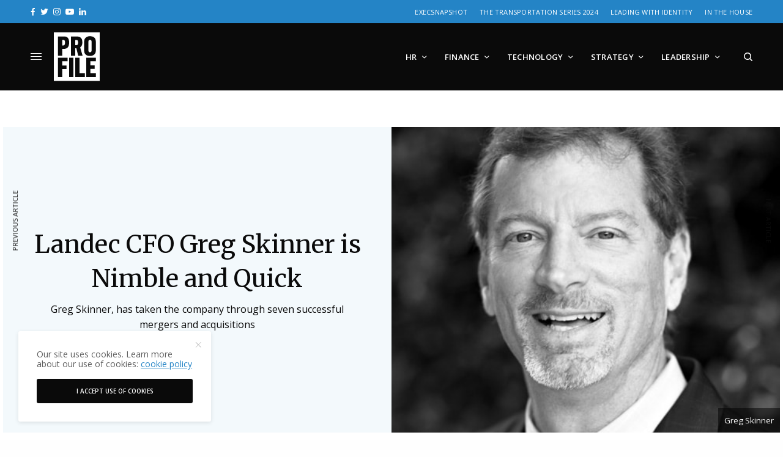

--- FILE ---
content_type: text/html; charset=UTF-8
request_url: https://profilemagazine.com/2015/landec/
body_size: 23061
content:
<!doctype html>
<html lang="en-US">
<head>
	<meta charset="UTF-8" />
	<meta name="viewport" content="width=device-width, initial-scale=1, maximum-scale=5, viewport-fit=cover">
	<link rel="profile" href="http://gmpg.org/xfn/11">
	<link rel="pingback" href="https://profilemagazine.com/xmlrpc.php">


	<meta name='robots' content='index, follow, max-image-preview:large, max-snippet:-1, max-video-preview:-1' />
	<style>img:is([sizes="auto" i], [sizes^="auto," i]) { contain-intrinsic-size: 3000px 1500px }</style>
	
	<!-- This site is optimized with the Yoast SEO plugin v26.0 - https://yoast.com/wordpress/plugins/seo/ -->
	<title>Landec CFO Greg Skinner is Nimble and Quick - Profile</title>
	<link rel="canonical" href="https://profilemagazine.com/2015/landec/" />
	<meta property="og:locale" content="en_US" />
	<meta property="og:type" content="article" />
	<meta property="og:title" content="Landec CFO Greg Skinner is Nimble and Quick - Profile" />
	<meta property="og:description" content="Greg Skinner says that if you asked his family when he was growing up, they’d characterize him as “bossy,” an attribute he later learned doesn’t go over well in the business world. Skinner has been CFO of Landec since 1999. In the past sixteen years, he has had the opportunity to learn a lot about&hellip;" />
	<meta property="og:url" content="https://profilemagazine.com/2015/landec/" />
	<meta property="og:site_name" content="Profile" />
	<meta property="article:published_time" content="2015-12-15T06:00:25+00:00" />
	<meta property="article:modified_time" content="2021-06-13T16:33:33+00:00" />
	<meta property="og:image" content="https://profilemagazine.com/wp-content/uploads/2015/10/greg-skinner-landec.jpg" />
	<meta property="og:image:width" content="500" />
	<meta property="og:image:height" content="500" />
	<meta property="og:image:type" content="image/jpeg" />
	<meta name="author" content="Tina Vasquez" />
	<meta name="twitter:card" content="summary_large_image" />
	<meta name="twitter:label1" content="Written by" />
	<meta name="twitter:data1" content="Tina Vasquez" />
	<meta name="twitter:label2" content="Est. reading time" />
	<meta name="twitter:data2" content="4 minutes" />
	<script type="application/ld+json" class="yoast-schema-graph">{"@context":"https://schema.org","@graph":[{"@type":"WebPage","@id":"https://profilemagazine.com/2015/landec/","url":"https://profilemagazine.com/2015/landec/","name":"Landec CFO Greg Skinner is Nimble and Quick - Profile","isPartOf":{"@id":"https://profilemagazine.com/#website"},"primaryImageOfPage":{"@id":"https://profilemagazine.com/2015/landec/#primaryimage"},"image":{"@id":"https://profilemagazine.com/2015/landec/#primaryimage"},"thumbnailUrl":"https://profilemagazine.com/wp-content/uploads/2015/10/greg-skinner-landec.jpg","datePublished":"2015-12-15T06:00:25+00:00","dateModified":"2021-06-13T16:33:33+00:00","author":{"@id":"https://profilemagazine.com/#/schema/person/cb61279260c0e37b45c233a3bdddb3c6"},"breadcrumb":{"@id":"https://profilemagazine.com/2015/landec/#breadcrumb"},"inLanguage":"en-US","potentialAction":[{"@type":"ReadAction","target":["https://profilemagazine.com/2015/landec/"]}]},{"@type":"ImageObject","inLanguage":"en-US","@id":"https://profilemagazine.com/2015/landec/#primaryimage","url":"https://profilemagazine.com/wp-content/uploads/2015/10/greg-skinner-landec.jpg","contentUrl":"https://profilemagazine.com/wp-content/uploads/2015/10/greg-skinner-landec.jpg","width":500,"height":500,"caption":"Greg Skinner"},{"@type":"BreadcrumbList","@id":"https://profilemagazine.com/2015/landec/#breadcrumb","itemListElement":[{"@type":"ListItem","position":1,"name":"Home","item":"https://profilemagazine.com/"},{"@type":"ListItem","position":2,"name":"Landec CFO Greg Skinner is Nimble and Quick"}]},{"@type":"WebSite","@id":"https://profilemagazine.com/#website","url":"https://profilemagazine.com/","name":"Profile","description":"A digital and print publication sharing the human stories behind every business challenge and success","potentialAction":[{"@type":"SearchAction","target":{"@type":"EntryPoint","urlTemplate":"https://profilemagazine.com/?s={search_term_string}"},"query-input":{"@type":"PropertyValueSpecification","valueRequired":true,"valueName":"search_term_string"}}],"inLanguage":"en-US"},{"@type":"Person","@id":"https://profilemagazine.com/#/schema/person/cb61279260c0e37b45c233a3bdddb3c6","name":"Tina Vasquez","image":{"@type":"ImageObject","inLanguage":"en-US","@id":"https://profilemagazine.com/#/schema/person/image/","url":"https://profilemagazine.com/wp-content/uploads/2021/07/profile-web-colorBG-96x96.jpg","contentUrl":"https://profilemagazine.com/wp-content/uploads/2021/07/profile-web-colorBG-96x96.jpg","caption":"Tina Vasquez"},"sameAs":["Frannie"],"url":"https://profilemagazine.com/author/tina/"}]}</script>
	<!-- / Yoast SEO plugin. -->


<link rel='dns-prefetch' href='//fonts.googleapis.com' />
<link rel="alternate" type="application/rss+xml" title="Profile &raquo; Feed" href="https://profilemagazine.com/feed/" />
<link rel="alternate" type="application/rss+xml" title="Profile &raquo; Comments Feed" href="https://profilemagazine.com/comments/feed/" />
<link rel="preconnect" href="//fonts.gstatic.com/" crossorigin><style id='classic-theme-styles-inline-css' type='text/css'>
/*! This file is auto-generated */
.wp-block-button__link{color:#fff;background-color:#32373c;border-radius:9999px;box-shadow:none;text-decoration:none;padding:calc(.667em + 2px) calc(1.333em + 2px);font-size:1.125em}.wp-block-file__button{background:#32373c;color:#fff;text-decoration:none}
</style>
<style id='global-styles-inline-css' type='text/css'>
:root{--wp--preset--aspect-ratio--square: 1;--wp--preset--aspect-ratio--4-3: 4/3;--wp--preset--aspect-ratio--3-4: 3/4;--wp--preset--aspect-ratio--3-2: 3/2;--wp--preset--aspect-ratio--2-3: 2/3;--wp--preset--aspect-ratio--16-9: 16/9;--wp--preset--aspect-ratio--9-16: 9/16;--wp--preset--color--black: #000000;--wp--preset--color--cyan-bluish-gray: #abb8c3;--wp--preset--color--white: #ffffff;--wp--preset--color--pale-pink: #f78da7;--wp--preset--color--vivid-red: #cf2e2e;--wp--preset--color--luminous-vivid-orange: #ff6900;--wp--preset--color--luminous-vivid-amber: #fcb900;--wp--preset--color--light-green-cyan: #7bdcb5;--wp--preset--color--vivid-green-cyan: #00d084;--wp--preset--color--pale-cyan-blue: #8ed1fc;--wp--preset--color--vivid-cyan-blue: #0693e3;--wp--preset--color--vivid-purple: #9b51e0;--wp--preset--color--thb-accent: #2484c6;--wp--preset--gradient--vivid-cyan-blue-to-vivid-purple: linear-gradient(135deg,rgba(6,147,227,1) 0%,rgb(155,81,224) 100%);--wp--preset--gradient--light-green-cyan-to-vivid-green-cyan: linear-gradient(135deg,rgb(122,220,180) 0%,rgb(0,208,130) 100%);--wp--preset--gradient--luminous-vivid-amber-to-luminous-vivid-orange: linear-gradient(135deg,rgba(252,185,0,1) 0%,rgba(255,105,0,1) 100%);--wp--preset--gradient--luminous-vivid-orange-to-vivid-red: linear-gradient(135deg,rgba(255,105,0,1) 0%,rgb(207,46,46) 100%);--wp--preset--gradient--very-light-gray-to-cyan-bluish-gray: linear-gradient(135deg,rgb(238,238,238) 0%,rgb(169,184,195) 100%);--wp--preset--gradient--cool-to-warm-spectrum: linear-gradient(135deg,rgb(74,234,220) 0%,rgb(151,120,209) 20%,rgb(207,42,186) 40%,rgb(238,44,130) 60%,rgb(251,105,98) 80%,rgb(254,248,76) 100%);--wp--preset--gradient--blush-light-purple: linear-gradient(135deg,rgb(255,206,236) 0%,rgb(152,150,240) 100%);--wp--preset--gradient--blush-bordeaux: linear-gradient(135deg,rgb(254,205,165) 0%,rgb(254,45,45) 50%,rgb(107,0,62) 100%);--wp--preset--gradient--luminous-dusk: linear-gradient(135deg,rgb(255,203,112) 0%,rgb(199,81,192) 50%,rgb(65,88,208) 100%);--wp--preset--gradient--pale-ocean: linear-gradient(135deg,rgb(255,245,203) 0%,rgb(182,227,212) 50%,rgb(51,167,181) 100%);--wp--preset--gradient--electric-grass: linear-gradient(135deg,rgb(202,248,128) 0%,rgb(113,206,126) 100%);--wp--preset--gradient--midnight: linear-gradient(135deg,rgb(2,3,129) 0%,rgb(40,116,252) 100%);--wp--preset--font-size--small: 13px;--wp--preset--font-size--medium: 20px;--wp--preset--font-size--large: 36px;--wp--preset--font-size--x-large: 42px;--wp--preset--spacing--20: 0.44rem;--wp--preset--spacing--30: 0.67rem;--wp--preset--spacing--40: 1rem;--wp--preset--spacing--50: 1.5rem;--wp--preset--spacing--60: 2.25rem;--wp--preset--spacing--70: 3.38rem;--wp--preset--spacing--80: 5.06rem;--wp--preset--shadow--natural: 6px 6px 9px rgba(0, 0, 0, 0.2);--wp--preset--shadow--deep: 12px 12px 50px rgba(0, 0, 0, 0.4);--wp--preset--shadow--sharp: 6px 6px 0px rgba(0, 0, 0, 0.2);--wp--preset--shadow--outlined: 6px 6px 0px -3px rgba(255, 255, 255, 1), 6px 6px rgba(0, 0, 0, 1);--wp--preset--shadow--crisp: 6px 6px 0px rgba(0, 0, 0, 1);}:where(.is-layout-flex){gap: 0.5em;}:where(.is-layout-grid){gap: 0.5em;}body .is-layout-flex{display: flex;}.is-layout-flex{flex-wrap: wrap;align-items: center;}.is-layout-flex > :is(*, div){margin: 0;}body .is-layout-grid{display: grid;}.is-layout-grid > :is(*, div){margin: 0;}:where(.wp-block-columns.is-layout-flex){gap: 2em;}:where(.wp-block-columns.is-layout-grid){gap: 2em;}:where(.wp-block-post-template.is-layout-flex){gap: 1.25em;}:where(.wp-block-post-template.is-layout-grid){gap: 1.25em;}.has-black-color{color: var(--wp--preset--color--black) !important;}.has-cyan-bluish-gray-color{color: var(--wp--preset--color--cyan-bluish-gray) !important;}.has-white-color{color: var(--wp--preset--color--white) !important;}.has-pale-pink-color{color: var(--wp--preset--color--pale-pink) !important;}.has-vivid-red-color{color: var(--wp--preset--color--vivid-red) !important;}.has-luminous-vivid-orange-color{color: var(--wp--preset--color--luminous-vivid-orange) !important;}.has-luminous-vivid-amber-color{color: var(--wp--preset--color--luminous-vivid-amber) !important;}.has-light-green-cyan-color{color: var(--wp--preset--color--light-green-cyan) !important;}.has-vivid-green-cyan-color{color: var(--wp--preset--color--vivid-green-cyan) !important;}.has-pale-cyan-blue-color{color: var(--wp--preset--color--pale-cyan-blue) !important;}.has-vivid-cyan-blue-color{color: var(--wp--preset--color--vivid-cyan-blue) !important;}.has-vivid-purple-color{color: var(--wp--preset--color--vivid-purple) !important;}.has-black-background-color{background-color: var(--wp--preset--color--black) !important;}.has-cyan-bluish-gray-background-color{background-color: var(--wp--preset--color--cyan-bluish-gray) !important;}.has-white-background-color{background-color: var(--wp--preset--color--white) !important;}.has-pale-pink-background-color{background-color: var(--wp--preset--color--pale-pink) !important;}.has-vivid-red-background-color{background-color: var(--wp--preset--color--vivid-red) !important;}.has-luminous-vivid-orange-background-color{background-color: var(--wp--preset--color--luminous-vivid-orange) !important;}.has-luminous-vivid-amber-background-color{background-color: var(--wp--preset--color--luminous-vivid-amber) !important;}.has-light-green-cyan-background-color{background-color: var(--wp--preset--color--light-green-cyan) !important;}.has-vivid-green-cyan-background-color{background-color: var(--wp--preset--color--vivid-green-cyan) !important;}.has-pale-cyan-blue-background-color{background-color: var(--wp--preset--color--pale-cyan-blue) !important;}.has-vivid-cyan-blue-background-color{background-color: var(--wp--preset--color--vivid-cyan-blue) !important;}.has-vivid-purple-background-color{background-color: var(--wp--preset--color--vivid-purple) !important;}.has-black-border-color{border-color: var(--wp--preset--color--black) !important;}.has-cyan-bluish-gray-border-color{border-color: var(--wp--preset--color--cyan-bluish-gray) !important;}.has-white-border-color{border-color: var(--wp--preset--color--white) !important;}.has-pale-pink-border-color{border-color: var(--wp--preset--color--pale-pink) !important;}.has-vivid-red-border-color{border-color: var(--wp--preset--color--vivid-red) !important;}.has-luminous-vivid-orange-border-color{border-color: var(--wp--preset--color--luminous-vivid-orange) !important;}.has-luminous-vivid-amber-border-color{border-color: var(--wp--preset--color--luminous-vivid-amber) !important;}.has-light-green-cyan-border-color{border-color: var(--wp--preset--color--light-green-cyan) !important;}.has-vivid-green-cyan-border-color{border-color: var(--wp--preset--color--vivid-green-cyan) !important;}.has-pale-cyan-blue-border-color{border-color: var(--wp--preset--color--pale-cyan-blue) !important;}.has-vivid-cyan-blue-border-color{border-color: var(--wp--preset--color--vivid-cyan-blue) !important;}.has-vivid-purple-border-color{border-color: var(--wp--preset--color--vivid-purple) !important;}.has-vivid-cyan-blue-to-vivid-purple-gradient-background{background: var(--wp--preset--gradient--vivid-cyan-blue-to-vivid-purple) !important;}.has-light-green-cyan-to-vivid-green-cyan-gradient-background{background: var(--wp--preset--gradient--light-green-cyan-to-vivid-green-cyan) !important;}.has-luminous-vivid-amber-to-luminous-vivid-orange-gradient-background{background: var(--wp--preset--gradient--luminous-vivid-amber-to-luminous-vivid-orange) !important;}.has-luminous-vivid-orange-to-vivid-red-gradient-background{background: var(--wp--preset--gradient--luminous-vivid-orange-to-vivid-red) !important;}.has-very-light-gray-to-cyan-bluish-gray-gradient-background{background: var(--wp--preset--gradient--very-light-gray-to-cyan-bluish-gray) !important;}.has-cool-to-warm-spectrum-gradient-background{background: var(--wp--preset--gradient--cool-to-warm-spectrum) !important;}.has-blush-light-purple-gradient-background{background: var(--wp--preset--gradient--blush-light-purple) !important;}.has-blush-bordeaux-gradient-background{background: var(--wp--preset--gradient--blush-bordeaux) !important;}.has-luminous-dusk-gradient-background{background: var(--wp--preset--gradient--luminous-dusk) !important;}.has-pale-ocean-gradient-background{background: var(--wp--preset--gradient--pale-ocean) !important;}.has-electric-grass-gradient-background{background: var(--wp--preset--gradient--electric-grass) !important;}.has-midnight-gradient-background{background: var(--wp--preset--gradient--midnight) !important;}.has-small-font-size{font-size: var(--wp--preset--font-size--small) !important;}.has-medium-font-size{font-size: var(--wp--preset--font-size--medium) !important;}.has-large-font-size{font-size: var(--wp--preset--font-size--large) !important;}.has-x-large-font-size{font-size: var(--wp--preset--font-size--x-large) !important;}
:where(.wp-block-post-template.is-layout-flex){gap: 1.25em;}:where(.wp-block-post-template.is-layout-grid){gap: 1.25em;}
:where(.wp-block-columns.is-layout-flex){gap: 2em;}:where(.wp-block-columns.is-layout-grid){gap: 2em;}
:root :where(.wp-block-pullquote){font-size: 1.5em;line-height: 1.6;}
</style>
<style id='dominant-color-styles-inline-css' type='text/css'>
img[data-dominant-color]:not(.has-transparency) { background-color: var(--dominant-color); }
</style>
<link rel='stylesheet' id='wpo_min-header-0-css' href='https://profilemagazine.com/wp-content/cache/wpo-minify/1755621792/assets/wpo-minify-header-f22e3080.min.css' type='text/css' media='all' />
<script type="text/javascript" src="https://profilemagazine.com/wp-content/cache/wpo-minify/1755621792/assets/wpo-minify-header-81dd1976.min.js" id="wpo_min-header-0-js"></script>
<script></script><link rel="https://api.w.org/" href="https://profilemagazine.com/wp-json/" /><link rel="alternate" title="JSON" type="application/json" href="https://profilemagazine.com/wp-json/wp/v2/posts/12406" /><link rel="EditURI" type="application/rsd+xml" title="RSD" href="https://profilemagazine.com/xmlrpc.php?rsd" />
<meta name="generator" content="WordPress 6.8.3" />
<link rel='shortlink' href='https://profilemagazine.com/?p=12406' />
<link rel="alternate" title="oEmbed (JSON)" type="application/json+oembed" href="https://profilemagazine.com/wp-json/oembed/1.0/embed?url=https%3A%2F%2Fprofilemagazine.com%2F2015%2Flandec%2F" />
<link rel="alternate" title="oEmbed (XML)" type="text/xml+oembed" href="https://profilemagazine.com/wp-json/oembed/1.0/embed?url=https%3A%2F%2Fprofilemagazine.com%2F2015%2Flandec%2F&#038;format=xml" />
<!-- Google Tag Manager -->
<script>(function(w,d,s,l,i){w[l]=w[l]||[];w[l].push({'gtm.start':
new Date().getTime(),event:'gtm.js'});var f=d.getElementsByTagName(s)[0],
j=d.createElement(s),dl=l!='dataLayer'?'&l='+l:'';j.async=true;j.src=
'https://www.googletagmanager.com/gtm.js?id='+i+dl;f.parentNode.insertBefore(j,f);
})(window,document,'script','dataLayer','GTM-T4KQDH');</script>
<!-- End Google Tag Manager -->
<!-- Facebook Pixel Code -->
<script>
  !function(f,b,e,v,n,t,s)
  {if(f.fbq)return;n=f.fbq=function(){n.callMethod?
  n.callMethod.apply(n,arguments):n.queue.push(arguments)};
  if(!f._fbq)f._fbq=n;n.push=n;n.loaded=!0;n.version='2.0';
  n.queue=[];t=b.createElement(e);t.async=!0;
  t.src=v;s=b.getElementsByTagName(e)[0];
  s.parentNode.insertBefore(t,s)}(window, document,'script',
  'https://connect.facebook.net/en_US/fbevents.js');
  fbq('init', '157274018285230');
  fbq('track', 'PageView');
</script>
<noscript><img height="1" width="1" style="display:none"
  src="https://www.facebook.com/tr?id=157274018285230&ev=PageView&noscript=1"
/></noscript>
<!-- End Facebook Pixel Code -->

<!-- Google tag (gtag.js) -->
<script async src="https://www.googletagmanager.com/gtag/js?id=G-E1NNFGDD97"></script>
<script>
  window.dataLayer = window.dataLayer || [];
  function gtag(){dataLayer.push(arguments);}
  gtag('js', new Date());

  gtag('config', 'G-E1NNFGDD97');
</script>

<meta name="generator" content="auto-sizes 1.7.0">
<meta name="generator" content="dominant-color-images 1.2.0">
<meta name="generator" content="performance-lab 4.0.0; plugins: auto-sizes, dominant-color-images, embed-optimizer, image-prioritizer, speculation-rules, web-worker-offloading">
<link href="https://trinitymedia.ai/" rel="preconnect" crossorigin="anonymous" />
<link href="https://vd.trinitymedia.ai/" rel="preconnect" crossorigin="anonymous" />
<meta name="generator" content="web-worker-offloading 0.2.0">
<meta name="generator" content="speculation-rules 1.6.0">
<meta name="generator" content="optimization-detective 1.0.0-beta3">
<meta name="generator" content="embed-optimizer 1.0.0-beta2">
<meta name="generator" content="image-prioritizer 1.0.0-beta2">
<style type="text/css">
body.custom-background #wrapper div[role="main"] { background-color: #ffffff; }
</style>
	            <script>
                var googletag = googletag || {};googletag.cmd = googletag.cmd || [];
                (function(){ var gads = document.createElement('script');
                    gads.async = true; gads.type = 'text/javascript';
                    var useSSL = 'https:' == document.location.protocol;
                    gads.src = (useSSL ? 'https:' : 'http:') + '//www.googletagservices.com/tag/js/gpt.js';
                    var node = document.getElementsByTagName('script')[0];
                    node.parentNode.insertBefore(gads, node);
                })();
                
                function isMobileDevice() { if(/(android|bb\d+|meego).+mobile|avantgo|bada\/|blackberry|blazer|compal|elaine|fennec|hiptop|iemobile|ip(hone|od)|ipad|iris|kindle|Android|Silk|lge |maemo|midp|mmp|netfront|opera m(ob|in)i|palm( os)?|phone|p(ixi|re)\/|plucker|pocket|psp|series(4|6)0|symbian|treo|up\.(browser|link)|vodafone|wap|windows (ce|phone)|xda|xiino/i.test(navigator.userAgent) || /1207|6310|6590|3gso|4thp|50[1-6]i|770s|802s|a wa|abac|ac(er|oo|s\-)|ai(ko|rn)|al(av|ca|co)|amoi|an(ex|ny|yw)|aptu|ar(ch|go)|as(te|us)|attw|au(di|\-m|r |s )|avan|be(ck|ll|nq)|bi(lb|rd)|bl(ac|az)|br(e|v)w|bumb|bw\-(n|u)|c55\/|capi|ccwa|cdm\-|cell|chtm|cldc|cmd\-|co(mp|nd)|craw|da(it|ll|ng)|dbte|dc\-s|devi|dica|dmob|do(c|p)o|ds(12|\-d)|el(49|ai)|em(l2|ul)|er(ic|k0)|esl8|ez([4-7]0|os|wa|ze)|fetc|fly(\-|_)|g1 u|g560|gene|gf\-5|g\-mo|go(\.w|od)|gr(ad|un)|haie|hcit|hd\-(m|p|t)|hei\-|hi(pt|ta)|hp( i|ip)|hs\-c|ht(c(\-| |_|a|g|p|s|t)|tp)|hu(aw|tc)|i\-(20|go|ma)|i230|iac( |\-|\/)|ibro|idea|ig01|ikom|im1k|inno|ipaq|iris|ja(t|v)a|jbro|jemu|jigs|kddi|keji|kgt( |\/)|klon|kpt |kwc\-|kyo(c|k)|le(no|xi)|lg( g|\/(k|l|u)|50|54|\-[a-w])|libw|lynx|m1\-w|m3ga|m50\/|ma(te|ui|xo)|mc(01|21|ca)|m\-cr|me(rc|ri)|mi(o8|oa|ts)|mmef|mo(01|02|bi|de|do|t(\-| |o|v)|zz)|mt(50|p1|v )|mwbp|mywa|n10[0-2]|n20[2-3]|n30(0|2)|n50(0|2|5)|n7(0(0|1)|10)|ne((c|m)\-|on|tf|wf|wg|wt)|nok(6|i)|nzph|o2im|op(ti|wv)|oran|owg1|p800|pan(a|d|t)|pdxg|pg(13|\-([1-8]|c))|phil|pire|pl(ay|uc)|pn\-2|po(ck|rt|se)|prox|psio|pt\-g|qa\-a|qc(07|12|21|32|60|\-[2-7]|i\-)|qtek|r380|r600|raks|rim9|ro(ve|zo)|s55\/|sa(ge|ma|mm|ms|ny|va)|sc(01|h\-|oo|p\-)|sdk\/|se(c(\-|0|1)|47|mc|nd|ri)|sgh\-|shar|sie(\-|m)|sk\-0|sl(45|id)|sm(al|ar|b3|it|t5)|so(ft|ny)|sp(01|h\-|v\-|v )|sy(01|mb)|t2(18|50)|t6(00|10|18)|ta(gt|lk)|tcl\-|tdg\-|tel(i|m)|tim\-|t\-mo|to(pl|sh)|ts(70|m\-|m3|m5)|tx\-9|up(\.b|g1|si)|utst|v400|v750|veri|vi(rg|te)|vk(40|5[0-3]|\-v)|vm40|voda|vulc|vx(52|53|60|61|70|80|81|83|85|98)|w3c(\-| )|webc|whit|wi(g |nc|nw)|wmlb|wonu|x700|yas\-|your|zeto|zte\-/i.test(navigator.userAgent.substr(0,4))) return true;};
                  googletag.cmd.push(function() {
                                                                        gtag('event', 'page_view', {'sponsored': 'No'});
                            if (isMobileDevice()) {
                                googletag.defineSlot('/3904334/gm_profilemagazine/article_top', [[300, 100], [320, 100], [300, 50], [320, 50]], 'div-gpt-ad-1696408362011-0').addService(googletag.pubads());
                                googletag.defineSlot('/3904334/gm_profilemagazine/article_footer', [[300, 100], [320, 100], [300, 50], [320, 50]], 'div-gpt-ad-1696408362011-30').addService(googletag.pubads());
                                                                googletag.defineSlot('/3904334/gm_profilemagazine/article_inlinerect', [[300, 600], [300, 250], [250, 250]], 'div-gpt-ad-1696408362011-2').addService(googletag.pubads());
                                                            } else {
                                googletag.defineSlot('/3904334/gm_profilemagazine/article_top', [[980, 90], [970, 90], [728, 90]], 'div-gpt-ad-1696408362011-0').addService(googletag.pubads());
                                googletag.defineSlot('/3904334/gm_profilemagazine/article_footer', [[980, 90], [980, 120], [970, 90], [970, 250], [980, 250], [728, 90]], 'div-gpt-ad-1696408362011-30').addService(googletag.pubads());
                                                                googletag.defineSlot('/3904334/gm_profilemagazine/article_inlinerect', [[300, 250], [250, 250]], 'div-gpt-ad-1696408362011-2').addService(googletag.pubads());
                                googletag.defineSlot('/3904334/gm_profilemagazine/article_skyscraper_left_1', [[160, 600],[120, 600]], 'div-gpt-ad-1696408362011-10').addService(googletag.pubads());
                                googletag.defineSlot('/3904334/gm_profilemagazine/article_skyscraper_right_1', [[120, 600], [300, 600]], 'div-gpt-ad-1696408362011-18').addService(googletag.pubads());
                                                            }
                                            
                    googletag.pubads().enableSingleRequest();
                    googletag.pubads().setTargeting('gm_slug', '/2015/landec/').setTargeting('gm_post_id','').setTargeting('gm_branded', '0');
                    googletag.pubads().enableLazyLoad({
                        fetchMarginPercent: 500,
                        renderMarginPercent: 100,
                        mobileScaling: 2.0  
                    });
                    googletag.pubads().collapseEmptyDivs();
                    googletag.enableServices();
                  });
            </script>
          <link rel="icon" href="https://profilemagazine.com/wp-content/uploads/2015/12/cropped-profile-favicon-1-32x32.png" sizes="32x32" />
<link rel="icon" href="https://profilemagazine.com/wp-content/uploads/2015/12/cropped-profile-favicon-1-192x192.png" sizes="192x192" />
<link rel="apple-touch-icon" href="https://profilemagazine.com/wp-content/uploads/2015/12/cropped-profile-favicon-1-180x180.png" />
<meta name="msapplication-TileImage" content="https://profilemagazine.com/wp-content/uploads/2015/12/cropped-profile-favicon-1-270x270.png" />
		<style type="text/css" id="wp-custom-css">
			/* Hubspot Forms Customizations */
/* Main */
.hs-form-field input[type=text], .hs-form-field input[type=email], .hs-form-field input[type=phone], .hs-form-field input[type=number], .hs-form-field input[type=tel], .hs-form-field input[type=date], .hs-form-field textarea{
	width: 100%;
}

/* Specific */
.custom-newsletter-embed .hs-form,
.hs-form.custom-newsletter-embed{
    width: 90%;
    display: grid;
    align-items: center;
	grid-template-columns: 1fr 130px;
    grid-gap: 20px;
}
.custom-newsletter-embed .hs-form-field>label{
	display: none;
}
.custom-newsletter-embed .hs-input{
	width: 100%;
	min-width: 280px;
}
.custom-newsletter-embed input{
    margin: 0;
}
@media(max-width: 767px){
	.custom-newsletter-embed .hs-form,
	.hs-form.custom-newsletter-embed{
		grid-template-columns: 100%;
		width: 100%;
		text-align: center;
	}
}		</style>
		<noscript><style> .wpb_animate_when_almost_visible { opacity: 1; }</style></noscript>	
<link data-od-added-tag rel="preload" fetchpriority="high" as="image" href="https://profilemagazine.com/wp-content/uploads/2015/10/greg-skinner-landec.jpg" media="screen and (782px &lt; width)">
</head>
<body class="wp-singular post-template-default single single-post postid-12406 single-format-standard wp-theme-theissue wp-child-theme-theissue-child thb-dropcap-on fixed-header-off fixed-header-scroll-off thb-dropdown-color-light right-click-off thb-borders-off thb-pinit-off thb-boxed-off thb-dark-mode-off thb-capitalize-off thb-parallax-on thb-single-product-ajax-on thb-article-sidebar-mobile-off wpb-js-composer js-comp-ver-8.2 vc_responsive">


<!-- Start Wrapper -->
<div id="wrapper" class="thb-page-transition-off">
				<div class="ad-top" id="div-gpt-ad-1696408362011-0">
				<script>googletag.cmd.push(function() { googletag.display('div-gpt-ad-1696408362011-0'); });</script>
			</div>
						<div class="subheader style1 dark subheader-mobile-off subheader-full-width-on">
	<div class="row subheader-row">
		<div class="small-12 medium-6 columns subheader-leftside">
				<div class="thb-social-links-container thb-social-horizontal mono-icons-horizontal">
				<div class="thb-social-link-wrap">
			<a href="https://facebook.com/profilemagazineofficial" target="_blank" class="thb-social-link social-link-facebook" rel="noreferrer">
				<div class="thb-social-label-container">
					<div class="thb-social-icon-container"><i class="thb-icon-facebook"></i></div>
											<div class="thb-social-label">Facebook</div>				</div>
									<div class="thb-social-count">
						Data not found. Please check your user ID.					</div>
							</a>
		</div>
				<div class="thb-social-link-wrap">
			<a href="https://twitter.com/Profile_ExecMag" target="_blank" class="thb-social-link social-link-twitter" rel="noreferrer">
				<div class="thb-social-label-container">
					<div class="thb-social-icon-container"><i class="thb-icon-twitter"></i></div>
											<div class="thb-social-label">Twitter</div>				</div>
									<div class="thb-social-count">
						You currently have access to a subset of X API V2 endpoints and limited v1.1 endpoints (e.g. media post, oauth) only. If you need access to this endpoint, you may need a different access level. You can learn more here: https://developer.x.com/en/portal/product					</div>
							</a>
		</div>
				<div class="thb-social-link-wrap">
			<a href="https://instagram.com/profilemagazineofficial" target="_blank" class="thb-social-link social-link-instagram" rel="noreferrer">
				<div class="thb-social-label-container">
					<div class="thb-social-icon-container"><i class="thb-icon-instagram"></i></div>
											<div class="thb-social-label">Instagram</div>				</div>
									<div class="thb-social-count">
						Please check your username.					</div>
							</a>
		</div>
				<div class="thb-social-link-wrap">
			<a href="https://youtube.com/channel/UCM_hzJSZhwjACqIhYRkKQ5g" target="_blank" class="thb-social-link social-link-youtube" rel="noreferrer">
				<div class="thb-social-label-container">
					<div class="thb-social-icon-container"><i class="thb-icon-youtube"></i></div>
											<div class="thb-social-label">Youtube</div>				</div>
									<div class="thb-social-count">
						Method doesn&#039;t allow unregistered callers (callers without established identity). Please use API Key or other form of API consumer identity to call this API.					</div>
							</a>
		</div>
				<div class="thb-social-link-wrap">
			<a href="https://www.linkedin.com/company/profile-mag" target="_blank" class="thb-social-link social-link-linkedin" rel="noreferrer">
				<div class="thb-social-label-container">
					<div class="thb-social-icon-container"><i class="thb-icon-linkedin"></i></div>
											<div class="thb-social-label">Linkedin</div>				</div>
							</a>
		</div>
			</div>
				</div>
		<div class="small-12 medium-6 columns subheader-rightside">
			<ul id="menu-footer-more" class="thb-full-menu"><li id="menu-item-38785" class="menu-item menu-item-type-post_type menu-item-object-page menu-item-38785"><a href="https://profilemagazine.com/execsnapshot/">ExecSnapshot</a></li>
<li id="menu-item-38098" class="menu-item menu-item-type-post_type menu-item-object-page menu-item-38098"><a href="https://profilemagazine.com/the-transportation-series-2024/">The Transportation Series 2024</a></li>
<li id="menu-item-38100" class="menu-item menu-item-type-post_type menu-item-object-page menu-item-38100"><a href="https://profilemagazine.com/come-as-you-are/">Leading with Identity</a></li>
<li id="menu-item-38101" class="menu-item menu-item-type-post_type menu-item-object-page menu-item-38101"><a href="https://profilemagazine.com/in-the-house/">In the House</a></li>
</ul>		</div>
	</div>
</div>
	<div class="mobile-header-holder">
	<header class="header header-mobile header-mobile-style1 dark-header">
	<div class="row">
		<div class="small-3 columns">
			<div class="mobile-toggle-holder">
		<div class="mobile-toggle">
			<span></span><span></span><span></span>
		</div>
	</div>
			</div>
		<div class="small-6 columns">
			<div class="logo-holder mobile-logo-holder">
		<a href="https://profilemagazine.com/" class="logolink" title="Profile">
			<img data-od-xpath="/HTML/BODY/DIV[@id=&#039;wrapper&#039;]/*[3][self::DIV]/*[1][self::HEADER]/*[1][self::DIV]/*[2][self::DIV]/*[1][self::DIV]/*[1][self::A]/*[1][self::IMG]" src="https://profilemagazine.com/wp-content/uploads/2021/04/profile-logo-v-white.svg" class="logoimg logo-dark" alt="Profile" data-logo-alt="https://profilemagazine.com/wp-content/uploads/2021/04/profile-logo-v-white.svg" />
		</a>
	</div>
			</div>
		<div class="small-3 columns">
			<div class="secondary-area">
				<div class="thb-search-holder">
		<svg version="1.1" class="thb-search-icon" xmlns="http://www.w3.org/2000/svg" xmlns:xlink="http://www.w3.org/1999/xlink" x="0px" y="0px" viewBox="0 0 14 14" enable-background="new 0 0 14 14" xml:space="preserve" width="14" height="14">
		<path d="M13.8,12.7l-3-3c0.8-1,1.3-2.3,1.3-3.8c0-3.3-2.7-6-6.1-6C2.7,0,0,2.7,0,6c0,3.3,2.7,6,6.1,6c1.4,0,2.6-0.5,3.6-1.2l3,3
			c0.1,0.1,0.3,0.2,0.5,0.2c0.2,0,0.4-0.1,0.5-0.2C14.1,13.5,14.1,13,13.8,12.7z M1.5,6c0-2.5,2-4.5,4.5-4.5c2.5,0,4.5,2,4.5,4.5
			c0,2.5-2,4.5-4.5,4.5C3.5,10.5,1.5,8.5,1.5,6z"/>
</svg>
	</div>

		</div>
			</div>
	</div>
	</header>
</div>
			<!-- Start Header -->
		<header class="header style9 thb-main-header dark-header">
	<div class="row">
	<div class="small-12 columns">
		<div class="thb-navbar">
			<div class="mobile-toggle-holder">
		<div class="mobile-toggle">
			<span></span><span></span><span></span>
		</div>
	</div>
				<div class="logo-holder">
		<a href="https://profilemagazine.com/" class="logolink" title="Profile">
			<img data-od-xpath="/HTML/BODY/DIV[@id=&#039;wrapper&#039;]/*[4][self::HEADER]/*[1][self::DIV]/*[1][self::DIV]/*[1][self::DIV]/*[2][self::DIV]/*[1][self::A]/*[1][self::IMG]" src="https://profilemagazine.com/wp-content/uploads/2021/04/profile-logo-v-white.svg" class="logoimg logo-dark" alt="Profile" data-logo-alt="https://profilemagazine.com/wp-content/uploads/2021/04/profile-logo-v-white.svg" />
		</a>
	</div>
			<!-- Start Full Menu -->
<nav class="full-menu">
	<ul id="menu-main-navigation" class="thb-full-menu thb-standard"><li id="menu-item-36153" class="menu-item menu-item-type-taxonomy menu-item-object-category menu-item-has-children menu-item-36153"><a href="https://profilemagazine.com/category/human-resources/"><span>HR</span></a>


<ul class="sub-menu ">
	<li id="menu-item-36154" class="menu-item menu-item-type-taxonomy menu-item-object-category menu-item-36154"><a href="https://profilemagazine.com/category/human-resources/workplace-culture/"><span>Culture</span></a></li>
	<li id="menu-item-36155" class="menu-item menu-item-type-taxonomy menu-item-object-category menu-item-36155"><a href="https://profilemagazine.com/category/human-resources/diversity-and-inclusion/"><span>DEI</span></a></li>
	<li id="menu-item-36156" class="menu-item menu-item-type-taxonomy menu-item-object-category menu-item-36156"><a href="https://profilemagazine.com/category/human-resources/hiring/"><span>Hiring</span></a></li>
	<li id="menu-item-37897" class="menu-item menu-item-type-taxonomy menu-item-object-category menu-item-37897"><a href="https://profilemagazine.com/category/human-resources/benefits/"><span>Benefits</span></a></li>
</ul>
</li>
<li id="menu-item-37886" class="menu-item menu-item-type-taxonomy menu-item-object-category menu-item-has-children menu-item-37886"><a href="https://profilemagazine.com/category/finance/"><span>Finance</span></a>


<ul class="sub-menu ">
	<li id="menu-item-37887" class="menu-item menu-item-type-taxonomy menu-item-object-category menu-item-37887"><a href="https://profilemagazine.com/category/finance/accounting/"><span>Accounting</span></a></li>
	<li id="menu-item-37888" class="menu-item menu-item-type-taxonomy menu-item-object-category menu-item-37888"><a href="https://profilemagazine.com/category/finance/fintech/"><span>Fintech</span></a></li>
	<li id="menu-item-37889" class="menu-item menu-item-type-taxonomy menu-item-object-category menu-item-37889"><a href="https://profilemagazine.com/category/finance/tax/"><span>Tax</span></a></li>
	<li id="menu-item-37890" class="menu-item menu-item-type-taxonomy menu-item-object-category menu-item-37890"><a href="https://profilemagazine.com/category/finance/treasury/"><span>Treasury</span></a></li>
</ul>
</li>
<li id="menu-item-37878" class="menu-item menu-item-type-taxonomy menu-item-object-category menu-item-has-children menu-item-37878"><a href="https://profilemagazine.com/category/technology/"><span>Technology</span></a>


<ul class="sub-menu ">
	<li id="menu-item-37882" class="menu-item menu-item-type-taxonomy menu-item-object-category menu-item-37882"><a href="https://profilemagazine.com/category/technology/information-technology/"><span>IT</span></a></li>
	<li id="menu-item-37879" class="menu-item menu-item-type-taxonomy menu-item-object-category menu-item-37879"><a href="https://profilemagazine.com/category/technology/ai/"><span>AI</span></a></li>
	<li id="menu-item-37880" class="menu-item menu-item-type-taxonomy menu-item-object-category menu-item-37880"><a href="https://profilemagazine.com/category/technology/cybersecurity/"><span>Cybersecurity</span></a></li>
	<li id="menu-item-37881" class="menu-item menu-item-type-taxonomy menu-item-object-category menu-item-37881"><a href="https://profilemagazine.com/category/technology/data/"><span>Data</span></a></li>
</ul>
</li>
<li id="menu-item-31460" class="menu-item menu-item-type-taxonomy menu-item-object-category current-post-ancestor menu-item-has-children menu-item-31460"><a href="https://profilemagazine.com/category/strategy/"><span>Strategy</span></a>


<ul class="sub-menu ">
	<li id="menu-item-31467" class="menu-item menu-item-type-taxonomy menu-item-object-category current-post-ancestor current-menu-parent current-post-parent menu-item-31467"><a href="https://profilemagazine.com/category/strategy/company-growth/"><span>Company Growth</span></a></li>
	<li id="menu-item-36161" class="menu-item menu-item-type-taxonomy menu-item-object-category menu-item-36161"><a href="https://profilemagazine.com/category/strategy/innovation/"><span>Innovation</span></a></li>
	<li id="menu-item-37884" class="menu-item menu-item-type-taxonomy menu-item-object-category menu-item-37884"><a href="https://profilemagazine.com/category/strategy/legal/"><span>Legal</span></a></li>
	<li id="menu-item-31570" class="menu-item menu-item-type-taxonomy menu-item-object-category current-post-ancestor current-menu-parent current-post-parent menu-item-31570"><a href="https://profilemagazine.com/category/strategy/mergers-acquisitions/"><span>M&amp;A</span></a></li>
	<li id="menu-item-31569" class="menu-item menu-item-type-taxonomy menu-item-object-category menu-item-31569"><a href="https://profilemagazine.com/category/strategy/global/"><span>Global</span></a></li>
	<li id="menu-item-31571" class="menu-item menu-item-type-taxonomy menu-item-object-category menu-item-31571"><a href="https://profilemagazine.com/category/strategy/sustainability/"><span>Sustainability</span></a></li>
</ul>
</li>
<li id="menu-item-37883" class="menu-item menu-item-type-taxonomy menu-item-object-category menu-item-has-children menu-item-37883"><a href="https://profilemagazine.com/category/leadership/"><span>Leadership</span></a>


<ul class="sub-menu ">
	<li id="menu-item-31669" class="menu-item menu-item-type-post_type menu-item-object-page menu-item-31669"><a href="https://profilemagazine.com/opinions/"><span>Opinions</span></a></li>
</ul>
</li>
</ul></nav>
<!-- End Full Menu -->
			<div class="secondary-area">
				<div class="thb-search-holder">
		<svg version="1.1" class="thb-search-icon" xmlns="http://www.w3.org/2000/svg" xmlns:xlink="http://www.w3.org/1999/xlink" x="0px" y="0px" viewBox="0 0 14 14" enable-background="new 0 0 14 14" xml:space="preserve" width="14" height="14">
		<path d="M13.8,12.7l-3-3c0.8-1,1.3-2.3,1.3-3.8c0-3.3-2.7-6-6.1-6C2.7,0,0,2.7,0,6c0,3.3,2.7,6,6.1,6c1.4,0,2.6-0.5,3.6-1.2l3,3
			c0.1,0.1,0.3,0.2,0.5,0.2c0.2,0,0.4-0.1,0.5-0.2C14.1,13.5,14.1,13,13.8,12.7z M1.5,6c0-2.5,2-4.5,4.5-4.5c2.5,0,4.5,2,4.5,4.5
			c0,2.5-2,4.5-4.5,4.5C3.5,10.5,1.5,8.5,1.5,6z"/>
</svg>
	</div>

		</div>
			</div>
	</div>
	</div>
</header>
		<!-- End Header -->
			<div role="main">



	<script type='text/javascript'>
		googletag.cmd.push(function() {
			
				// Single Post Ads
				
			googletag.pubads().enableSingleRequest();
			googletag.pubads().enableAsyncRendering();
			googletag.enableServices();
		});
	</script>
<div id="infinite-article" data-infinite="off" data-security="66eaf16f22">
					<div class="post-detail-row has-article-padding COSTYLE6">
	<div class="article-container">
				<article itemscope itemtype="http://schema.org/Article" class="post post-detail post-detail-style6 post-12406 type-post status-publish format-standard has-post-thumbnail hentry category-company-growth category-mergers-acquisitions issue_number-q1-16 department-strategy article_author-tina-vasquez thb-post-share-style1" id="post-12406" data-id="12406" data-url="https://profilemagazine.com/2015/landec/">
						<div class="row align-center">
				<div class="small-12 columns">
										<section class="article-header s2-article-header">
						<div class="co-grid">
							<div class="co-col article-header-content-wrap">
										<aside class="post-category post-detail-category">
					</aside>
										<header class="post-title entry-header">
									<h1 class="entry-title" itemprop="headline">
																					Landec CFO Greg Skinner is Nimble and Quick																			</h1>
								</header>
									<div class="thb-post-title-bottom thb-post-share-style1">
		
		<div class="thb-post-title-inline-author">
			<div class="author-and-date">
									<div class="thb-post-date">
											</div>
							</div>
		</div>
						</div>
									<p class="dek">Greg Skinner, has taken the company through seven successful mergers and acquisitions</p>							</div> <!-- co-col  -->
							<div class="co-col article-header-banner-wrap">
																<div data-od-xpath="/HTML/BODY/DIV[@id=&#039;wrapper&#039;]/*[5][self::DIV]/*[2][self::DIV]/*[1][self::DIV]/*[1][self::DIV]/*[1][self::ARTICLE]/*[1][self::DIV]/*[1][self::DIV]/*[1][self::SECTION]/*[1][self::DIV]/*[2][self::DIV]/*[1][self::DIV]" class="article-banner s6-article-banner" style="background-image: url(https://profilemagazine.com/wp-content/uploads/2015/10/greg-skinner-landec.jpg);">
									<div class="article-banner-caption">Greg Skinner</div>								</div>
							</div>
						</div> <!-- co-grid -->
					</section> <!-- article-header -->
									</div>
			</div>
		    						<div class="row">
				<div class="small-12 columns co-with-ads">
					<div class="post-share-center-container">
						<div class="thb-post-share-container">
								<div class="thb-fixed-container">
		<div class="thb-fixed-top">
				<div class="thb-article-author">
			<div class="author-content">
												By <a href="https://profilemagazine.com/article_author/tina-vasquez/" rel="tag">Tina Vasquez</a>						</div>
	</div>
						<div class="thb-fixed-shares-container">
		<div class="thb-fixed sticky-post-shares">
				<div class="thb-social-top style1 sharing-counts-off">
								<div class="thb-social-top-buttons">
										<div class="social-button-holder">
						<a href="https://www.facebook.com/sharer.php?u=https://profilemagazine.com/2015/landec/" rel="noreferrer" class="social social-facebook"
											>
							<span class="thb-social-icon">
								<i class="thb-icon-facebook"></i>
							</span>
												</a>
					</div>
										<div class="social-button-holder">
						<a href="https://twitter.com/intent/tweet?text=Landec%20CFO%20Greg%20Skinner%20is%20Nimble%20and%20Quick&#038;via=Profile_ExecMag&#038;url=https://profilemagazine.com/2015/landec/" rel="noreferrer" class="social social-twitter"
											>
							<span class="thb-social-icon">
								<i class="thb-icon-twitter"></i>
							</span>
												</a>
					</div>
										<div class="social-button-holder">
						<a href="mailto:?subject=Landec%20CFO%20Greg%20Skinner%20is%20Nimble%20and%20Quick&#038;body=Landec%20CFO%20Greg%20Skinner%20is%20Nimble%20and%20Quick%20https://profilemagazine.com/2015/landec/" rel="noreferrer" class="social social-email"
											>
							<span class="thb-social-icon">
								<i class="thb-icon-mail"></i>
							</span>
												</a>
					</div>
										<div class="social-button-holder">
						<a href="https://www.linkedin.com/cws/share?url=https://profilemagazine.com/2015/landec/" rel="noreferrer" class="social social-linkedin"
											>
							<span class="thb-social-icon">
								<i class="thb-icon-linkedin"></i>
							</span>
												</a>
					</div>
					
				</div>
			</div>
			</div>
	</div>
					<div class="ad" id="div-gpt-ad-1696408362011-10"><script type="text/javascript">if(window.innerWidth > 767){googletag.cmd.push(function() {googletag.display("div-gpt-ad-1696408362011-10");});}</script></div>		</div>
			</div>
								<div class="post-content-container">
																								<div class="post-content entry-content" itemprop="articleBody">
																		<p class="p1">Greg Skinner says that if you asked his family when he was growing up, they’d characterize him as “bossy,” an attribute he later learned doesn’t go over well in the business world. Skinner has been CFO of Landec since 1999. In the past sixteen years, he has had the opportunity to learn a lot about what leadership is and what it isn’t, partly because he has led the company through seven successful mergers and acquisitions. Landec’s unique history has also taught him to be nimble.</p>
<figure id="attachment_12407" aria-describedby="caption-attachment-12407" style="width: 250px" class="wp-caption alignleft"><a href="https://profilemagazine.com/2015/landec/greg-skinner-landec/" rel="attachment wp-att-12407"><img loading="lazy" decoding="async" class="wp-image-12407 lazyload" style="padding-top: 7px;" src="[data-uri]" data-src="https://profilemagazine.com/wp-content/uploads/2015/10/greg-skinner-landec.jpg" alt="Greg Skinner, Landec" width="250" height="250" data-sizes="auto" data-srcset="https://profilemagazine.com/wp-content/uploads/2015/10/greg-skinner-landec.jpg 500w, https://profilemagazine.com/wp-content/uploads/2015/10/greg-skinner-landec-150x150.jpg 150w" sizes="auto, (max-width: 250px) 100vw, 250px" /></a><figcaption id="caption-attachment-12407" class="wp-caption-text">Greg Skinner</figcaption></figure>
<p class="p2">Skinner says Landec is unlike most companies in its willingness to change direction entirely, entering whatever industry or market that will take it to the next level. Initially, the company was in health care, and after several iterations, it is now primarily focused on the food and biomedical markets. What makes this versatility possible is Landec’s distinctive polymer technologies, polymers that change their physical characteristics based on changes in temperature, going from a solid to a liquid back to a solid again. The polymers can also change permeability and adhesion, making them useful in endless applications. Currently, the company is looking for new ways to use the technology so they can break into untapped markets.</p>
<p class="p2">“We’re experiencing success now, but it wasn’t always like this,” Skinner says. “The year I joined Landec, it had $2 million in revenues and a $4 million loss. Small revenue, big loss. Landec became profitable in 2003 and has been profitable ever since, but that means, since Landec was founded in 1986, it took the company seventeen years to get to profitability. We’re willing to change shape <span class="s1">and try new things and if and when those things don’t work out, we’re willing to say that we made a bad call—and then we move on.”</span></p>
<p class="p2">According to the CFO, his primary point of focus is organic growth, and that can take shape several different ways. It can mean developing new products with Landec’s existing technology, using its technology to deliver products in new ways, or brainstorming how to apply its technology to new industries. Of course, it also means acquisitions, something Skinner and the rest of the Landec team has proven to be very good at. Landec is “seven for seven,” with Skinner being the lead or a very key player for each acquisition. The chief financial officer attributes this success to being very disciplined.</p>
<p class="p2">The ideal acquisition for Landec will be synergistic with its existing businesses. Ideally the target company should offer similar technologies or products, have a similar distribution approach, or overlapping customer base—that’s the first step.</p>
<p class="p2">“The second thing is we’re not afraid to walk away. We’ve walked away from potential acquisitions we’ve put a year into,” Skinner says. “If we had a list of eight must-haves and in the end we could only get seven of them, we’ll walk away. Probably 90 percent of companies would move forward if they ended up with seven out of eight, but not us. It requires a great deal of discipline, but it’s how we avoid doing bad deals.”</p>
<div class="pull-quote">
<p class="p1">“We’re not afraid to walk away. We’ve walked away from potential Acquisitions we’ve put a year into.”</p>
</div>
<p class="p2">The growth Landec has experienced recently comes with its own set of challenges. Skinner says he’s a person who adapts to change and thrives in a fast-paced environment, but those things don’t come so easily to a lot of people. For so long, Landec operated as a small company because it was a small company. That’s no longer the case, and it has required some adjusting.</p>
<p class="p2">“Things have changed relatively quickly. We’re still struggling with realizing we’re not a small company that has to squeeze six pennies out of a nickel, so it can be hard to convince people who are used to operating that way that we need to invest in larger facilities, ne<span class="s2">w systems, more people,” Skinner says.</span></p>
<p class="p2"><span class="s2">And it’s true, a company who once struggled to make payroll will express a great deal of apprehension when it comes to building a new, $25 million processing facility, for example. The old fears of not being able to make it creep in, but as Skinner says, to continue in the direction Landec has been heading and to be successful as a larger company, major investments need to be made.</span></p>
<p class="p2"><span class="s2">These investments aren’t just financial. Facilities, equipment, systems, talent, controls—a strategic approach to all of these investments must be developed to ensure continued success. So much of what the company was and how it operated must be left behind so Landec can grow. The things that can grow with Landec will stay; the things that can’t? They will be left behind.</span></p>
<p class="p2"><span class="s2">“Not only is this not the industry, but this isn’t the company to be rigid,” Skinner laughs. “You must be willing to change. I’m fifty-four, and I’m still learning and growing and though I’ve accomplished a lot of my goals, I still have one major one: I want to see Landec become a billion-dollar company. I think we can get there.” </span></p>
																																			</div>
								<aside class="ad_after_content cf"><p style="margin-top: 50pxñ;"><a href="https://profilemagazine.com/come-as-you-are/"><img data-od-xpath="/HTML/BODY/DIV[@id=&#039;wrapper&#039;]/*[5][self::DIV]/*[2][self::DIV]/*[1][self::DIV]/*[1][self::DIV]/*[1][self::ARTICLE]/*[2][self::DIV]/*[1][self::DIV]/*[1][self::DIV]/*[1][self::DIV]/*[2][self::DIV]/*[2][self::ASIDE]/*[1][self::P]/*[1][self::A]/*[1][self::IMG]" class="thb_image   attachment-full thb-lazyload lazyautosizes lazyloaded alignnone" title="PRO60_CoverBanner_2560x317" src="https://profilemagazine.com/wp-content/uploads/2024/01/PRO60_CoverBanner_2560x317.jpg" alt="" width="2560" height="317" /></a></p></aside>																<aside class="thb-article-subscribe thb-newsletter-form">
	<div class="thb-subscribe-icon-container"><svg version="1.1" class="thb-subscribe-icon" xmlns="http://www.w3.org/2000/svg" xmlns:xlink="http://www.w3.org/1999/xlink" x="0px" y="0px"
	 viewBox="0 0 90 68" style="enable-background:new 0 0 90 68;" xml:space="preserve">
		<path d="M89.9,7.9c0-4.3-3.6-7.9-7.9-7.9L7.8,0.1C3.5,0.1,0,3.8,0,8.1l0.1,52c0,4.3,3.6,7.9,7.9,7.9l74.2-0.1c4.3,0,7.8-3.6,7.8-8
			L89.9,7.9z M7.8,4.4l74.2-0.1c0.4,0,0.8,0.1,1.2,0.2L48.9,39.4c-1,1.1-2.4,1.6-3.9,1.6c-1.5,0-2.8-0.5-3.9-1.6L6.7,4.6
			C7,4.5,7.4,4.4,7.8,4.4z M82.2,63.6L7.9,63.8c-2,0-3.7-1.7-3.7-3.7l-0.1-52l34,34.4c1.8,1.8,4.3,2.9,6.8,2.9c2.5,0,5-1.1,6.8-2.9
			L85.7,7.9l0.1,52C85.8,61.9,84.2,63.6,82.2,63.6z M80.5,55.7L62.9,40c-0.8-0.7-2.2-0.7-2.9,0.2c-0.7,0.8-0.7,2.2,0.2,3l17.6,15.7
			c0.4,0.3,0.9,0.5,1.4,0.5c0.6,0,1.1-0.2,1.6-0.7C81.4,57.8,81.4,56.4,80.5,55.7z M26.9,40.3L9.5,55.8c-0.8,0.7-0.9,2.1-0.2,3
			c0.5,0.5,1,0.7,1.7,0.7c0.5,0,0.9-0.2,1.4-0.5l17.3-15.5c0.8-0.7,0.9-2.1,0.2-3C29.1,39.6,27.8,39.5,26.9,40.3z"/>
</svg>
</div>
	<h4>
		Subscribe to the biweekly Insight newsletter	</h4>
	<p>
		Featuring leadership insights from executives at America's largest companies	</p>
		<script charset="utf-8" type="text/javascript" src="//js.hsforms.net/forms/embed/v2.js"></script>
	<script>
	  hbspt.forms.create({
		region: "na1",
		portalId: "23344836",
		formId: "62652005-40c8-4e63-b70e-63b12a0a87e6"
	  });
	</script>
			<div class="thb-custom-checkbox">
			<input type="checkbox" id="thb-newsletter-privacy-913" name="thb-newsletter-privacy" class="thb-newsletter-privacy"  checked='checked' >
			<label for="thb-newsletter-privacy-913">
				Check to accept terms and conditions			</label>
		</div>
		</aside>
																																	<div class="thb-social-fixed sharing-counts-off">
						<div class="social-button-holder">
			<a href="https://www.facebook.com/sharer.php?u=https://profilemagazine.com/2015/landec/" class="social social-facebook"
								>
				<span class="thb-social-icon">
					<i class="thb-icon-facebook"></i>
				</span>
						</a>
		</div>
				<div class="social-button-holder">
			<a href="https://twitter.com/intent/tweet?text=Landec%20CFO%20Greg%20Skinner%20is%20Nimble%20and%20Quick&#038;via=Profile_ExecMag&#038;url=https://profilemagazine.com/2015/landec/" class="social social-twitter"
								>
				<span class="thb-social-icon">
					<i class="thb-icon-twitter"></i>
				</span>
						</a>
		</div>
				<div class="social-button-holder">
			<a href="mailto:?subject=Landec%20CFO%20Greg%20Skinner%20is%20Nimble%20and%20Quick&#038;body=Landec%20CFO%20Greg%20Skinner%20is%20Nimble%20and%20Quick%20https://profilemagazine.com/2015/landec/" class="social social-email"
								>
				<span class="thb-social-icon">
					<i class="thb-icon-mail"></i>
				</span>
						</a>
		</div>
				<div class="social-button-holder">
			<a href="https://www.linkedin.com/cws/share?url=https://profilemagazine.com/2015/landec/" class="social social-linkedin"
								>
				<span class="thb-social-icon">
					<i class="thb-icon-linkedin"></i>
				</span>
						</a>
		</div>
			</div>
		<aside class="post-bottom-meta hide">
		<meta itemprop="mainEntityOfPage" content="https://profilemagazine.com/2015/landec/">
		<span class="vcard author" itemprop="author" content="Tina Vasquez">
			<span class="fn">Tina Vasquez</span>
		</span>
		<time class="time publised entry-date" datetime="2015-12-15T00:00:25-06:00" itemprop="datePublished" content="2015-12-15T00:00:25-06:00"></time>
		<meta itemprop="dateModified" class="updated" content="2021-06-13T11:33:33-05:00">
		<span itemprop="publisher" itemscope itemtype="https://schema.org/Organization">
			<meta itemprop="name" content="Profile">
			<meta itemprop="url" content="https://profilemagazine.com">
			<span itemprop="logo" itemscope itemtype="https://schema.org/ImageObject">
				<meta itemprop="url" content="https://profilemagazine.com/wp-content/uploads/2021/04/profile-logo-v-white.svg">
			</span>
		</span>
				<span itemprop="image" itemscope itemtype="http://schema.org/ImageObject">
			<meta itemprop="url" content="https://profilemagazine.com/wp-content/uploads/2015/10/greg-skinner-landec.jpg">
			<meta itemprop="width" content="500" />
			<meta itemprop="height" content="500" />
		</span>
			</aside>
		<div class="thb-social-footer style1 sharing-counts-off">
				<div class="thb-social-footer-buttons">

						<div class="social-button-holder">
				<a href="https://www.facebook.com/sharer.php?u=https://profilemagazine.com/2015/landec/" class="social social-facebook"
									>
					<span class="thb-social-icon">
						<i class="thb-icon-facebook"></i>
												<span class="thb-social-text">Share</span>
											</span>
								</a>
			</div>
						<div class="social-button-holder">
				<a href="https://twitter.com/intent/tweet?text=Landec%20CFO%20Greg%20Skinner%20is%20Nimble%20and%20Quick&#038;via=Profile_ExecMag&#038;url=https://profilemagazine.com/2015/landec/" class="social social-twitter"
									>
					<span class="thb-social-icon">
						<i class="thb-icon-twitter"></i>
												<span class="thb-social-text">Tweet</span>
											</span>
								</a>
			</div>
						<div class="social-button-holder">
				<a href="mailto:?subject=Landec%20CFO%20Greg%20Skinner%20is%20Nimble%20and%20Quick&#038;body=Landec%20CFO%20Greg%20Skinner%20is%20Nimble%20and%20Quick%20https://profilemagazine.com/2015/landec/" class="social social-email"
									>
					<span class="thb-social-icon">
						<i class="thb-icon-mail"></i>
												<span class="thb-social-text">Share</span>
											</span>
								</a>
			</div>
						<div class="social-button-holder">
				<a href="https://www.linkedin.com/cws/share?url=https://profilemagazine.com/2015/landec/" class="social social-linkedin"
									>
					<span class="thb-social-icon">
						<i class="thb-icon-linkedin"></i>
												<span class="thb-social-text">Share</span>
											</span>
								</a>
			</div>
			
		</div>
	</div>
								</div>
						</div>
						<!--BEGIN sidebar-ads-->
<div class="sidebar-ads">
	<div class="ad" id="div-gpt-ad-1696408362011-2"><script type="text/javascript">googletag.cmd.push(function() {googletag.display("div-gpt-ad-1696408362011-2");});</script></div><div class="ad" id="div-gpt-ad-1696408362011-18"><script type="text/javascript">if(window.innerWidth > 767){googletag.cmd.push(function() {googletag.display("div-gpt-ad-1696408362011-18");});}</script></div></div>
<!--END sidebar-ads-->					</div>
				</div>
			</div>
		</article>
	</div>
	
		
	<div class="row">
		<div class="small-12 columns">
					<div class="thb-article-nav previous">
			<div class="post post-nav featured-style center-contents post-12557 type-post status-publish format-standard has-post-thumbnail hentry category-global category-strategy tag-ceo tag-profile-50 issue_number-q1-16 department-feature-story article_author-geoff-george thb-post-share-style1">
  <figure class="post-gallery">
    <img data-od-xpath="/HTML/BODY/DIV[@id=&#039;wrapper&#039;]/*[5][self::DIV]/*[2][self::DIV]/*[1][self::DIV]/*[2][self::DIV]/*[1][self::DIV]/*[1][self::DIV]/*[1][self::DIV]/*[1][self::FIGURE]/*[1][self::IMG]" loading="lazy" width="355" height="355" src="https://profilemagazine.com/wp-content/uploads/2015/12/tetsuya-sogo-ntn-americas.jpg" class="attachment-theissue-square size-theissue-square thb-lazyload lazyload wp-post-image" alt="" decoding="async" loading="lazy" sizes="auto, (max-width: 355px) 100vw, 355px" data-src="https://profilemagazine.com/wp-content/uploads/2015/12/tetsuya-sogo-ntn-americas.jpg" data-sizes="auto" data-srcset="https://profilemagazine.com/wp-content/uploads/2015/12/tetsuya-sogo-ntn-americas.jpg 500w, https://profilemagazine.com/wp-content/uploads/2015/12/tetsuya-sogo-ntn-americas-150x150.jpg 150w, https://profilemagazine.com/wp-content/uploads/2015/12/tetsuya-sogo-ntn-americas-300x300.jpg 300w" />  </figure>
  <div class="post-inner-content">
    		<aside class="post-category ">
					<a href="https://profilemagazine.com/category/strategy/" rel="category tag">Strategy</a>
			</aside>
		    <div class="post-title"><h6><a href="https://profilemagazine.com/2015/ntn-americas/" title="Global Values, Local Success"><span>Global Values, Local Success</span></a></h6></div>  </div>
</div>			<span class="thb-article-nav-text">Previous Article</span>
		</div>
				<div class="thb-article-nav next">
			<div class="post post-nav featured-style center-contents post-12291 type-post status-publish format-standard has-post-thumbnail hentry category-innovation issue_number-q1-16 department-talent article_author-brian-barth thb-post-share-style1">
  <figure class="post-gallery">
    <img data-od-xpath="/HTML/BODY/DIV[@id=&#039;wrapper&#039;]/*[5][self::DIV]/*[2][self::DIV]/*[1][self::DIV]/*[2][self::DIV]/*[1][self::DIV]/*[2][self::DIV]/*[1][self::DIV]/*[1][self::FIGURE]/*[1][self::IMG]" loading="lazy" width="355" height="355" src="https://profilemagazine.com/wp-content/uploads/2015/12/jim-krueger-thumb.jpg" class="attachment-theissue-square size-theissue-square thb-lazyload lazyload wp-post-image" alt="" decoding="async" loading="lazy" sizes="auto, (max-width: 355px) 100vw, 355px" data-src="https://profilemagazine.com/wp-content/uploads/2015/12/jim-krueger-thumb.jpg" data-sizes="auto" data-srcset="https://profilemagazine.com/wp-content/uploads/2015/12/jim-krueger-thumb.jpg 500w, https://profilemagazine.com/wp-content/uploads/2015/12/jim-krueger-thumb-150x150.jpg 150w, https://profilemagazine.com/wp-content/uploads/2015/12/jim-krueger-thumb-300x300.jpg 300w" />  </figure>
  <div class="post-inner-content">
    		<aside class="post-category ">
					</aside>
		    <div class="post-title"><h6><a href="https://profilemagazine.com/2015/hydrite-chemical/" title="How Hydrite Chemical&#8217;s Jim Krueger makes IT work for business"><span>How Hydrite Chemical&#8217;s Jim Krueger makes IT work for business</span></a></h6></div>  </div>
</div>			<span class="thb-article-nav-text">Next Article</span>
		</div>
								<!-- Start Related Posts -->
<div class="row hide-on-print">
	<aside class="small-12 columns related-posts related-posts-style1">
		<h6 class="related-posts-title">Related Posts</h6>
		<div class="row
		">
												<div class="small-6 medium-4 large-2 columns">
						<div class="post style2 post-39633 type-post status-publish format-standard has-post-thumbnail hentry category-benefits category-workplace-culture category-human-resources category-mergers-acquisitions tag-benefits tag-corporate-culture tag-human-resources tag-m-a article_author-billy-yost thb-post-share-style1">
  <figure class="post-gallery">
        <a href="https://profilemagazine.com/2025/samanntha-dubridge-hewlett-packard/"><img data-od-xpath="/HTML/BODY/DIV[@id=&#039;wrapper&#039;]/*[5][self::DIV]/*[2][self::DIV]/*[1][self::DIV]/*[2][self::DIV]/*[1][self::DIV]/*[3][self::DIV]/*[1][self::ASIDE]/*[2][self::DIV]/*[1][self::DIV]/*[1][self::DIV]/*[1][self::FIGURE]/*[1][self::A]/*[1][self::IMG]" loading="lazy" width="740" height="710" src="https://profilemagazine.com/wp-content/uploads/2025/08/Samanntha-DuBridge-Hewlett-Packard-Enterprise-1080x1080-1-20x19.jpg" class="attachment-theissue-square-x2 size-theissue-square-x2 not-transparent thb-lazyload lazyload wp-post-image" alt="Samanntha DuBridge Hewlett Packard Enterprise" decoding="async" loading="lazy" sizes="auto, (max-width: 740px) 100vw, 740px" data-has-transparency="false" data-dominant-color="aca5aa" style="--dominant-color: #aca5aa;" data-src="https://profilemagazine.com/wp-content/uploads/2025/08/Samanntha-DuBridge-Hewlett-Packard-Enterprise-1080x1080-1-740x710.jpg" data-sizes="auto" data-srcset="https://profilemagazine.com/wp-content/uploads/2025/08/Samanntha-DuBridge-Hewlett-Packard-Enterprise-1080x1080-1-740x710.jpg 740w, https://profilemagazine.com/wp-content/uploads/2025/08/Samanntha-DuBridge-Hewlett-Packard-Enterprise-1080x1080-1-370x355.jpg 370w, https://profilemagazine.com/wp-content/uploads/2025/08/Samanntha-DuBridge-Hewlett-Packard-Enterprise-1080x1080-1-20x20.jpg 20w" /></a>
  </figure>
  		<aside class="post-category ">
					<a href="https://profilemagazine.com/category/human-resources/" rel="category tag">HR</a>
			</aside>
		  <div class="post-title"><h6><a href="https://profilemagazine.com/2025/samanntha-dubridge-hewlett-packard/" title="Samanntha DuBridge, HPE’s Newest SVP, Balances Innovation and Simplicity"><span>Samanntha DuBridge, HPE’s Newest SVP, Balances Innovation and Simplicity</span></a></h6></div></div>					</div>
																												<div class="small-6 medium-4 large-2 columns">
						<div class="post style2 post-35810 type-post status-publish format-standard has-post-thumbnail hentry category-company-growth category-technology tag-journey tag-ceo tag-succession-planning article_author-billy-yost thb-post-share-style1">
  <figure class="post-gallery">
        <a href="https://profilemagazine.com/2024/naveen-poonian-ibase-t/"><img data-od-xpath="/HTML/BODY/DIV[@id=&#039;wrapper&#039;]/*[5][self::DIV]/*[2][self::DIV]/*[1][self::DIV]/*[2][self::DIV]/*[1][self::DIV]/*[3][self::DIV]/*[1][self::ASIDE]/*[2][self::DIV]/*[2][self::DIV]/*[1][self::DIV]/*[1][self::FIGURE]/*[1][self::A]/*[1][self::IMG]" loading="lazy" width="740" height="710" src="https://profilemagazine.com/wp-content/uploads/2024/07/Naveen-Poonian-iBase-t-1080x1080-thumbnail-20x19.jpg" class="attachment-theissue-square-x2 size-theissue-square-x2 thb-lazyload lazyload wp-post-image" alt="Naveen Poonian iBase-t" decoding="async" loading="lazy" sizes="auto, (max-width: 740px) 100vw, 740px" data-src="https://profilemagazine.com/wp-content/uploads/2024/07/Naveen-Poonian-iBase-t-1080x1080-thumbnail-740x710.jpg" data-sizes="auto" data-srcset="https://profilemagazine.com/wp-content/uploads/2024/07/Naveen-Poonian-iBase-t-1080x1080-thumbnail-740x710.jpg 740w, https://profilemagazine.com/wp-content/uploads/2024/07/Naveen-Poonian-iBase-t-1080x1080-thumbnail-370x355.jpg 370w, https://profilemagazine.com/wp-content/uploads/2024/07/Naveen-Poonian-iBase-t-1080x1080-thumbnail-20x20.jpg 20w" /></a>
  </figure>
  		<aside class="post-category ">
					<a href="https://profilemagazine.com/category/technology/" rel="category tag">Technology</a>
			</aside>
		  <div class="post-title"><h6><a href="https://profilemagazine.com/2024/naveen-poonian-ibase-t/" title="How Naveen Poonian and iBase-t Became a Trusted Partner in Aerospace and Defense"><span>How Naveen Poonian and iBase-t Became a Trusted Partner in Aerospace and Defense</span></a></h6></div></div>					</div>
																												<div class="small-6 medium-4 large-2 columns">
						<div class="post style2 post-35213 type-post status-publish format-standard has-post-thumbnail hentry category-company-growth tag-corporate-culture tag-insurance tag-q-a article_author-zach-baliva thb-post-share-style1">
  <figure class="post-gallery">
        <a href="https://profilemagazine.com/2024/steve-dresner-everspan-group/"><img data-od-xpath="/HTML/BODY/DIV[@id=&#039;wrapper&#039;]/*[5][self::DIV]/*[2][self::DIV]/*[1][self::DIV]/*[2][self::DIV]/*[1][self::DIV]/*[3][self::DIV]/*[1][self::ASIDE]/*[2][self::DIV]/*[3][self::DIV]/*[1][self::DIV]/*[1][self::FIGURE]/*[1][self::A]/*[1][self::IMG]" loading="lazy" width="740" height="710" src="https://profilemagazine.com/wp-content/uploads/2024/03/Steve-Dresner-Everspan-Group-1080x1080-thumbnail-20x19.jpg" class="attachment-theissue-square-x2 size-theissue-square-x2 thb-lazyload lazyload wp-post-image" alt="Steve Dresner. Everspan Group" decoding="async" loading="lazy" sizes="auto, (max-width: 740px) 100vw, 740px" data-src="https://profilemagazine.com/wp-content/uploads/2024/03/Steve-Dresner-Everspan-Group-1080x1080-thumbnail-740x710.jpg" data-sizes="auto" data-srcset="https://profilemagazine.com/wp-content/uploads/2024/03/Steve-Dresner-Everspan-Group-1080x1080-thumbnail-740x710.jpg 740w, https://profilemagazine.com/wp-content/uploads/2024/03/Steve-Dresner-Everspan-Group-1080x1080-thumbnail-370x355.jpg 370w, https://profilemagazine.com/wp-content/uploads/2024/03/Steve-Dresner-Everspan-Group-1080x1080-thumbnail-20x20.jpg 20w" /></a>
  </figure>
  		<aside class="post-category ">
					<a href="https://profilemagazine.com/category/strategy/company-growth/" rel="category tag">Company Growth</a>
			</aside>
		  <div class="post-title"><h6><a href="https://profilemagazine.com/2024/steve-dresner-everspan-group/" title="Steve Dresner Identifies and Spends on the Things That Matter"><span>Steve Dresner Identifies and Spends on the Things That Matter</span></a></h6></div></div>					</div>
																												<div class="small-6 medium-4 large-2 columns">
						<div class="post style2 post-33740 type-post status-publish format-standard has-post-thumbnail hentry category-ai category-company-growth category-technology tag-food-beverage tag-technology article_author-noah-johnson thb-post-share-style1">
  <figure class="post-gallery">
        <a href="https://profilemagazine.com/2023/rolando-ortiz-wendys/"><img data-od-xpath="/HTML/BODY/DIV[@id=&#039;wrapper&#039;]/*[5][self::DIV]/*[2][self::DIV]/*[1][self::DIV]/*[2][self::DIV]/*[1][self::DIV]/*[3][self::DIV]/*[1][self::ASIDE]/*[2][self::DIV]/*[4][self::DIV]/*[1][self::DIV]/*[1][self::FIGURE]/*[1][self::A]/*[1][self::IMG]" loading="lazy" width="740" height="710" src="https://profilemagazine.com/wp-content/uploads/2023/08/Rolando-Ortiz-The-Wendys-Company-1080x1080-thumbnail-20x19.jpg" class="attachment-theissue-square-x2 size-theissue-square-x2 thb-lazyload lazyload wp-post-image" alt="Rolando Ortiz" decoding="async" loading="lazy" sizes="auto, (max-width: 740px) 100vw, 740px" data-src="https://profilemagazine.com/wp-content/uploads/2023/08/Rolando-Ortiz-The-Wendys-Company-1080x1080-thumbnail-740x710.jpg" data-sizes="auto" data-srcset="https://profilemagazine.com/wp-content/uploads/2023/08/Rolando-Ortiz-The-Wendys-Company-1080x1080-thumbnail-740x710.jpg 740w, https://profilemagazine.com/wp-content/uploads/2023/08/Rolando-Ortiz-The-Wendys-Company-1080x1080-thumbnail-370x355.jpg 370w, https://profilemagazine.com/wp-content/uploads/2023/08/Rolando-Ortiz-The-Wendys-Company-1080x1080-thumbnail-20x20.jpg 20w" /></a>
  </figure>
  		<aside class="post-category ">
					<a href="https://profilemagazine.com/category/technology/ai/" rel="category tag">AI</a>
			</aside>
		  <div class="post-title"><h6><a href="https://profilemagazine.com/2023/rolando-ortiz-wendys/" title="Rolando Ortiz Keeps Wendy’s on Pace with the Tech Future"><span>Rolando Ortiz Keeps Wendy’s on Pace with the Tech Future</span></a></h6></div></div>					</div>
																												<div class="small-6 medium-4 large-2 columns">
						<div class="post style2 post-32691 type-post status-publish format-standard has-post-thumbnail hentry category-company-growth category-workplace-culture category-information-technology category-leadership category-technology tag-arts-entertainment tag-community tag-hospitality tag-information-technology issue_number-issue-1-2024 article_author-natalie-kochanov thb-post-share-style1">
  <figure class="post-gallery">
        <a href="https://profilemagazine.com/2023/robin-villareal-gila-river-resorts-casinos/"><img data-od-xpath="/HTML/BODY/DIV[@id=&#039;wrapper&#039;]/*[5][self::DIV]/*[2][self::DIV]/*[1][self::DIV]/*[2][self::DIV]/*[1][self::DIV]/*[3][self::DIV]/*[1][self::ASIDE]/*[2][self::DIV]/*[5][self::DIV]/*[1][self::DIV]/*[1][self::FIGURE]/*[1][self::A]/*[1][self::IMG]" loading="lazy" width="740" height="710" src="https://profilemagazine.com/wp-content/uploads/2023/05/Robin-Villareal-Gila-River-Resorts-and-Casinos-1080x1080-1-20x19.jpg" class="attachment-theissue-square-x2 size-theissue-square-x2 thb-lazyload lazyload wp-post-image" alt="Robin Villareal" decoding="async" loading="lazy" sizes="auto, (max-width: 740px) 100vw, 740px" data-src="https://profilemagazine.com/wp-content/uploads/2023/05/Robin-Villareal-Gila-River-Resorts-and-Casinos-1080x1080-1-740x710.jpg" data-sizes="auto" data-srcset="https://profilemagazine.com/wp-content/uploads/2023/05/Robin-Villareal-Gila-River-Resorts-and-Casinos-1080x1080-1-740x710.jpg 740w, https://profilemagazine.com/wp-content/uploads/2023/05/Robin-Villareal-Gila-River-Resorts-and-Casinos-1080x1080-1-370x355.jpg 370w, https://profilemagazine.com/wp-content/uploads/2023/05/Robin-Villareal-Gila-River-Resorts-and-Casinos-1080x1080-1-20x20.jpg 20w" /></a>
  </figure>
  		<aside class="post-category ">
					<a href="https://profilemagazine.com/category/strategy/company-growth/" rel="category tag">Company Growth</a>
			</aside>
		  <div class="post-title"><h6><a href="https://profilemagazine.com/2023/robin-villareal-gila-river-resorts-casinos/" title="Robin Villareal Finds Confidence and Purpose as CIO"><span>Robin Villareal Finds Confidence and Purpose as CIO</span></a></h6></div></div>					</div>
																												<div class="small-6 medium-4 large-2 columns">
						<div class="post style2 post-32564 type-post status-publish format-standard has-post-thumbnail hentry category-company-growth category-technology tag-e-commerce tag-tech-transformation tag-technology issue_number-issue-4-2023 department-talent article_author-billy-yost thb-post-share-style1">
  <figure class="post-gallery">
        <a href="https://profilemagazine.com/2023/frank-palermo-virtusa/"><img data-od-xpath="/HTML/BODY/DIV[@id=&#039;wrapper&#039;]/*[5][self::DIV]/*[2][self::DIV]/*[1][self::DIV]/*[2][self::DIV]/*[1][self::DIV]/*[3][self::DIV]/*[1][self::ASIDE]/*[2][self::DIV]/*[6][self::DIV]/*[1][self::DIV]/*[1][self::FIGURE]/*[1][self::A]/*[1][self::IMG]" loading="lazy" width="740" height="710" src="https://profilemagazine.com/wp-content/uploads/2023/04/Frank-Palermo-Virtusa-1080x1080-thumbnail-20x19.jpg" class="attachment-theissue-square-x2 size-theissue-square-x2 thb-lazyload lazyload wp-post-image" alt="Frank Palermo" decoding="async" loading="lazy" sizes="auto, (max-width: 740px) 100vw, 740px" data-src="https://profilemagazine.com/wp-content/uploads/2023/04/Frank-Palermo-Virtusa-1080x1080-thumbnail-740x710.jpg" data-sizes="auto" data-srcset="https://profilemagazine.com/wp-content/uploads/2023/04/Frank-Palermo-Virtusa-1080x1080-thumbnail-740x710.jpg 740w, https://profilemagazine.com/wp-content/uploads/2023/04/Frank-Palermo-Virtusa-1080x1080-thumbnail-370x355.jpg 370w, https://profilemagazine.com/wp-content/uploads/2023/04/Frank-Palermo-Virtusa-1080x1080-thumbnail-20x20.jpg 20w" /></a>
  </figure>
  		<aside class="post-category ">
					<a href="https://profilemagazine.com/category/technology/" rel="category tag">Technology</a>
			</aside>
		  <div class="post-title"><h6><a href="https://profilemagazine.com/2023/frank-palermo-virtusa/" title="Frank Palermo Keeps Digital Transformation in Virtusa’s DNA"><span>Frank Palermo Keeps Digital Transformation in Virtusa’s DNA</span></a></h6></div></div>					</div>
																					</div>
	</aside>
</div>
<!-- End Related Posts -->
			</div>
	</div>
	</div>
			</div>

<script>

window.onload = function() {

// Delay to allow the async Google Ads to load
setTimeout(function() {

// Get the first AdSense ad unit on the page
var ad = document.querySelector("ins.adsbygoogle");

// If the ads are not loaded, track the event
if (ad && ad.innerHTML.replace(/\s/g, "").length == 0) {

	if (typeof ga !== 'undefined') {

		// Log an event in Universal Analytics
		// but without affecting overall bounce rate
		ga('send', 'event', 'Adblock', 'Yes', {'nonInteraction': 1});

	} else if (typeof _gaq !== 'undefined') {

		// Log a non-interactive event in old Google Analytics
		_gaq.push(['_trackEvent', 'Adblock', 'Yes', undefined, undefined, true]);

	}
}
}, 2000); // Run ad block detection 2 seconds after page load
};

</script>


</div> <!-- End Main -->
				<div class="ad-bottom" id="div-gpt-ad-1696408362011-30"><script>googletag.cmd.push(function() { googletag.display('div-gpt-ad-1696408362011-30'); });</script></div>
			
		<!-- Start Footer -->
<footer id="footer" class="footer dark footer-full-width-on">
			<div class="row footer-row">
							<div class="small-12 medium-6 large-3 columns">
				<div id="block-7" class="widget style3 widget_block widget_media_image">
<figure class="wp-block-image size-full is-resized"><a href="https://profilemagazine.com"><img data-od-xpath="/HTML/BODY/DIV[@id=&#039;wrapper&#039;]/*[7][self::FOOTER]/*[1][self::DIV]/*[1][self::DIV]/*[1][self::DIV]/*[1][self::FIGURE]/*[1][self::A]/*[1][self::IMG]" loading="lazy" decoding="async" width="109" height="117" sizes="auto, (max-width: 109px) 100vw, 109px" src="https://profilemagazine.com/wp-content/uploads/2021/04/profile-logo-v-white.svg" alt="Profile Magazine" class="wp-image-38091" style="width:auto;height:95px"/></a></figure>
</div><div id="block-8" class="widget style3 widget_block widget_text">
<p>A digital publication sharing the human stories behind every business challenge and success.</p>
</div><div id="thb_social_links_widget-2" class="widget style3 thb_widget_social_links">	<div class="thb-social-links-container thb-social-horizontal mono-icons">
				<div class="thb-social-link-wrap">
			<a href="https://facebook.com/profilemagazineofficial" target="_blank" class="thb-social-link social-link-facebook" rel="noreferrer">
				<div class="thb-social-label-container">
					<div class="thb-social-icon-container"><i class="thb-icon-facebook"></i></div>
											<div class="thb-social-label">Facebook</div>				</div>
							</a>
		</div>
				<div class="thb-social-link-wrap">
			<a href="https://twitter.com/Profile_ExecMag" target="_blank" class="thb-social-link social-link-twitter" rel="noreferrer">
				<div class="thb-social-label-container">
					<div class="thb-social-icon-container"><i class="thb-icon-twitter"></i></div>
											<div class="thb-social-label">Twitter</div>				</div>
							</a>
		</div>
				<div class="thb-social-link-wrap">
			<a href="https://instagram.com/profilemagazineofficial" target="_blank" class="thb-social-link social-link-instagram" rel="noreferrer">
				<div class="thb-social-label-container">
					<div class="thb-social-icon-container"><i class="thb-icon-instagram"></i></div>
											<div class="thb-social-label">Instagram</div>				</div>
							</a>
		</div>
				<div class="thb-social-link-wrap">
			<a href="https://youtube.com/channel/UCM_hzJSZhwjACqIhYRkKQ5g" target="_blank" class="thb-social-link social-link-youtube" rel="noreferrer">
				<div class="thb-social-label-container">
					<div class="thb-social-icon-container"><i class="thb-icon-youtube"></i></div>
											<div class="thb-social-label">Youtube</div>				</div>
							</a>
		</div>
				<div class="thb-social-link-wrap">
			<a href="https://www.linkedin.com/company/profile-mag" target="_blank" class="thb-social-link social-link-linkedin" rel="noreferrer">
				<div class="thb-social-label-container">
					<div class="thb-social-icon-container"><i class="thb-icon-linkedin"></i></div>
											<div class="thb-social-label">Linkedin</div>				</div>
							</a>
		</div>
			</div>
		</div>			</div>
			<div class="small-12 medium-6 large-3 columns">
				<div id="block-9" class="widget style3 widget_block">
<h3 class="wp-block-heading has-medium-font-size">About</h3>
</div><div id="nav_menu-3" class="widget style3 widget_nav_menu"><div class="menu-footer-about-container"><ul id="menu-footer-about" class="menu"><li id="menu-item-38096" class="menu-item menu-item-type-post_type menu-item-object-page menu-item-38096"><a href="https://profilemagazine.com/about/">About</a></li>
<li id="menu-item-38093" class="menu-item menu-item-type-post_type menu-item-object-page menu-item-38093"><a href="https://profilemagazine.com/opportunities/">Opportunities</a></li>
<li id="menu-item-38094" class="menu-item menu-item-type-post_type menu-item-object-page menu-item-38094"><a href="https://profilemagazine.com/media-kit/">Media Kit</a></li>
<li id="menu-item-38099" class="menu-item menu-item-type-post_type menu-item-object-page menu-item-38099"><a href="https://profilemagazine.com/ai-standards/">AI Standards</a></li>
<li id="menu-item-38095" class="menu-item menu-item-type-post_type menu-item-object-page menu-item-38095"><a href="https://profilemagazine.com/contact/">Contact</a></li>
</ul></div></div>			</div>
			<div class="small-12 medium-6 large-3 columns">
				<div id="block-10" class="widget style3 widget_block">
<h3 class="wp-block-heading has-medium-font-size">More</h3>
</div><div id="nav_menu-4" class="widget style3 widget_nav_menu"><div class="menu-footer-more-container"><ul id="menu-footer-more-1" class="menu"><li class="menu-item menu-item-type-post_type menu-item-object-page menu-item-38785"><a href="https://profilemagazine.com/execsnapshot/">ExecSnapshot</a></li>
<li class="menu-item menu-item-type-post_type menu-item-object-page menu-item-38098"><a href="https://profilemagazine.com/the-transportation-series-2024/">The Transportation Series 2024</a></li>
<li class="menu-item menu-item-type-post_type menu-item-object-page menu-item-38100"><a href="https://profilemagazine.com/come-as-you-are/">Leading with Identity</a></li>
<li class="menu-item menu-item-type-post_type menu-item-object-page menu-item-38101"><a href="https://profilemagazine.com/in-the-house/">In the House</a></li>
</ul></div></div>			</div>
			<div class="small-12 medium-6 large-3 columns">
							</div>
				</div>
</footer>
<!-- End Footer -->
	<!-- Start subfooter -->
<div class="subfooter style1 light subfooter-full-width-on">
	<div class="row subfooter-row align-middle">
		<div class="small-12 medium-6 columns text-center medium-text-left">
			<p><a href="https://guerrero.co"><img data-od-xpath="/HTML/BODY/DIV[@id=&#039;wrapper&#039;]/*[8][self::DIV]/*[1][self::DIV]/*[1][self::DIV]/*[1][self::P]/*[1][self::A]/*[1][self::IMG]" src="https://profilemagazine.com/wp-content/uploads/2025/06/guerrero-logo-grey.svg" alt="Guerrero Media" width="100" height="30" /></a><br /><br />© 2024 Guerrero LLC. All rights reserved.<br /><em>Profile Magazine</em> is a registered trademark of Guerrero LLC.<br />Guerrero is a fully remote company.</p>		</div>
		<div class="small-12 medium-6 columns text-center medium-text-right">
			<div class="menu-footer-bottom-container"><ul id="menu-footer-bottom" class="thb-full-menu thb-standard"><li id="menu-item-38584" class="menu-item menu-item-type-post_type menu-item-object-page menu-item-38584"><a href="https://profilemagazine.com/terms-and-conditions/">Terms and Conditions</a></li>
<li id="menu-item-38586" class="menu-item menu-item-type-post_type menu-item-object-page menu-item-38586"><a href="https://profilemagazine.com/privacy/">Privacy Policy</a></li>
</ul></div>		</div>
	</div>
</div>
<!-- End Subfooter -->
			<a id="scroll_to_top" class="style2">
							<i class="thb-icon-up-open-mini"></i>
					</a>
			<!-- Start Content Click Capture -->
	<div class="click-capture"></div>
	<!-- End Content Click Capture -->

	<!-- Start Mobile Menu -->
<nav id="mobile-menu" class="style1 side-panel dark " data-behaviour="thb-submenu">
	<a class="thb-mobile-close"><div><span></span><span></span></div></a>
			<div class="logo-holder mobilemenu-logo-holder">
		<a href="https://profilemagazine.com/" class="logolink" title="Profile">
			<img data-od-xpath="/HTML/BODY/DIV[@id=&#039;wrapper&#039;]/*[11][self::NAV]/*[2][self::DIV]/*[1][self::A]/*[1][self::IMG]" src="https://profilemagazine.com/wp-content/uploads/2021/04/profile-logo-v-black.svg" class="logoimg logo-dark" alt="Profile" data-logo-alt="https://profilemagazine.com/wp-content/uploads/2021/04/profile-logo-v-white.svg" />
		</a>
	</div>
			<div class="custom_scroll side-panel-inner" id="menu-scroll">
			<div class="mobile-menu-top">
				<ul id="menu-main-navigation-1" class="thb-mobile-menu"><li class="menu-item menu-item-type-taxonomy menu-item-object-category menu-item-has-children menu-item-36153"><a href="https://profilemagazine.com/category/human-resources/">HR<div class="thb-arrow"><i class="thb-icon-down-open-mini"></i></div></a>
<ul class="sub-menu">
	<li class="menu-item menu-item-type-taxonomy menu-item-object-category menu-item-36154"><a href="https://profilemagazine.com/category/human-resources/workplace-culture/">Culture</a></li>
	<li class="menu-item menu-item-type-taxonomy menu-item-object-category menu-item-36155"><a href="https://profilemagazine.com/category/human-resources/diversity-and-inclusion/">DEI</a></li>
	<li class="menu-item menu-item-type-taxonomy menu-item-object-category menu-item-36156"><a href="https://profilemagazine.com/category/human-resources/hiring/">Hiring</a></li>
	<li class="menu-item menu-item-type-taxonomy menu-item-object-category menu-item-37897"><a href="https://profilemagazine.com/category/human-resources/benefits/">Benefits</a></li>
</ul>
</li>
<li class="menu-item menu-item-type-taxonomy menu-item-object-category menu-item-has-children menu-item-37886"><a href="https://profilemagazine.com/category/finance/">Finance<div class="thb-arrow"><i class="thb-icon-down-open-mini"></i></div></a>
<ul class="sub-menu">
	<li class="menu-item menu-item-type-taxonomy menu-item-object-category menu-item-37887"><a href="https://profilemagazine.com/category/finance/accounting/">Accounting</a></li>
	<li class="menu-item menu-item-type-taxonomy menu-item-object-category menu-item-37888"><a href="https://profilemagazine.com/category/finance/fintech/">Fintech</a></li>
	<li class="menu-item menu-item-type-taxonomy menu-item-object-category menu-item-37889"><a href="https://profilemagazine.com/category/finance/tax/">Tax</a></li>
	<li class="menu-item menu-item-type-taxonomy menu-item-object-category menu-item-37890"><a href="https://profilemagazine.com/category/finance/treasury/">Treasury</a></li>
</ul>
</li>
<li class="menu-item menu-item-type-taxonomy menu-item-object-category menu-item-has-children menu-item-37878"><a href="https://profilemagazine.com/category/technology/">Technology<div class="thb-arrow"><i class="thb-icon-down-open-mini"></i></div></a>
<ul class="sub-menu">
	<li class="menu-item menu-item-type-taxonomy menu-item-object-category menu-item-37882"><a href="https://profilemagazine.com/category/technology/information-technology/">IT</a></li>
	<li class="menu-item menu-item-type-taxonomy menu-item-object-category menu-item-37879"><a href="https://profilemagazine.com/category/technology/ai/">AI</a></li>
	<li class="menu-item menu-item-type-taxonomy menu-item-object-category menu-item-37880"><a href="https://profilemagazine.com/category/technology/cybersecurity/">Cybersecurity</a></li>
	<li class="menu-item menu-item-type-taxonomy menu-item-object-category menu-item-37881"><a href="https://profilemagazine.com/category/technology/data/">Data</a></li>
</ul>
</li>
<li class="menu-item menu-item-type-taxonomy menu-item-object-category current-post-ancestor menu-item-has-children menu-item-31460"><a href="https://profilemagazine.com/category/strategy/">Strategy<div class="thb-arrow"><i class="thb-icon-down-open-mini"></i></div></a>
<ul class="sub-menu">
	<li class="menu-item menu-item-type-taxonomy menu-item-object-category current-post-ancestor current-menu-parent current-post-parent menu-item-31467"><a href="https://profilemagazine.com/category/strategy/company-growth/">Company Growth</a></li>
	<li class="menu-item menu-item-type-taxonomy menu-item-object-category menu-item-36161"><a href="https://profilemagazine.com/category/strategy/innovation/">Innovation</a></li>
	<li class="menu-item menu-item-type-taxonomy menu-item-object-category menu-item-37884"><a href="https://profilemagazine.com/category/strategy/legal/">Legal</a></li>
	<li class="menu-item menu-item-type-taxonomy menu-item-object-category current-post-ancestor current-menu-parent current-post-parent menu-item-31570"><a href="https://profilemagazine.com/category/strategy/mergers-acquisitions/">M&amp;A</a></li>
	<li class="menu-item menu-item-type-taxonomy menu-item-object-category menu-item-31569"><a href="https://profilemagazine.com/category/strategy/global/">Global</a></li>
	<li class="menu-item menu-item-type-taxonomy menu-item-object-category menu-item-31571"><a href="https://profilemagazine.com/category/strategy/sustainability/">Sustainability</a></li>
</ul>
</li>
<li class="menu-item menu-item-type-taxonomy menu-item-object-category menu-item-has-children menu-item-37883"><a href="https://profilemagazine.com/category/leadership/">Leadership<div class="thb-arrow"><i class="thb-icon-down-open-mini"></i></div></a>
<ul class="sub-menu">
	<li class="menu-item menu-item-type-post_type menu-item-object-page menu-item-31669"><a href="https://profilemagazine.com/opinions/">Opinions</a></li>
</ul>
</li>
</ul>									<ul id="menu-secondary-nav" class="thb-secondary-menu"><li id="menu-item-23700" class="menu-item menu-item-type-post_type menu-item-object-page menu-item-23700"><a href="https://profilemagazine.com/about/">About</a></li>
<li id="menu-item-33415" class="menu-item menu-item-type-post_type menu-item-object-page menu-item-33415"><a href="https://profilemagazine.com/media-kit/">Media Kit</a></li>
<li id="menu-item-35192" class="menu-item menu-item-type-post_type menu-item-object-page menu-item-35192"><a href="https://profilemagazine.com/ai-standards/">AI Standards</a></li>
<li id="menu-item-23708" class="menu-item menu-item-type-post_type menu-item-object-page menu-item-23708"><a href="https://profilemagazine.com/contact/">Contact</a></li>
</ul>			</div>
			<div class="mobile-menu-bottom">
				<div id="block-6" class="widget style3 widget_block widget_media_image"><div class="wp-block-image">
<figure class="aligncenter size-large"><a href="https://guerrerosearch.com/"><img data-od-xpath="/HTML/BODY/DIV[@id=&#039;wrapper&#039;]/*[11][self::NAV]/*[3][self::DIV]/*[2][self::DIV]/*[1][self::DIV]/*[1][self::DIV]/*[1][self::FIGURE]/*[1][self::A]/*[1][self::IMG]" loading="lazy" decoding="async" width="400" height="400" sizes="auto, (max-width: 400px) 100vw, 400px" src="https://profilemagazine.com/wp-content/uploads/2022/10/guerrerosearch-400x400.jpg" alt="" class="wp-image-31118" srcset="https://profilemagazine.com/wp-content/uploads/2022/10/guerrerosearch-400x400.jpg 400w, https://profilemagazine.com/wp-content/uploads/2022/10/guerrerosearch-300x300.jpg 300w, https://profilemagazine.com/wp-content/uploads/2022/10/guerrerosearch-150x150.jpg 150w, https://profilemagazine.com/wp-content/uploads/2022/10/guerrerosearch-180x180.jpg 180w, https://profilemagazine.com/wp-content/uploads/2022/10/guerrerosearch-90x90.jpg 90w, https://profilemagazine.com/wp-content/uploads/2022/10/guerrerosearch-370x370.jpg 370w, https://profilemagazine.com/wp-content/uploads/2022/10/guerrerosearch-20x20.jpg 20w, https://profilemagazine.com/wp-content/uploads/2022/10/guerrerosearch-185x185.jpg 185w, https://profilemagazine.com/wp-content/uploads/2022/10/guerrerosearch-48x48.jpg 48w" /></a></figure></div></div>									<div class="thb-social-links-container thb-social-horizontal mono-icons">
				<div class="thb-social-link-wrap">
			<a href="https://facebook.com/profilemagazineofficial" target="_blank" class="thb-social-link social-link-facebook" rel="noreferrer">
				<div class="thb-social-label-container">
					<div class="thb-social-icon-container"><i class="thb-icon-facebook"></i></div>
											<div class="thb-social-label">Facebook</div>				</div>
							</a>
		</div>
				<div class="thb-social-link-wrap">
			<a href="https://twitter.com/Profile_ExecMag" target="_blank" class="thb-social-link social-link-twitter" rel="noreferrer">
				<div class="thb-social-label-container">
					<div class="thb-social-icon-container"><i class="thb-icon-twitter"></i></div>
											<div class="thb-social-label">Twitter</div>				</div>
							</a>
		</div>
				<div class="thb-social-link-wrap">
			<a href="https://instagram.com/profilemagazineofficial" target="_blank" class="thb-social-link social-link-instagram" rel="noreferrer">
				<div class="thb-social-label-container">
					<div class="thb-social-icon-container"><i class="thb-icon-instagram"></i></div>
											<div class="thb-social-label">Instagram</div>				</div>
							</a>
		</div>
				<div class="thb-social-link-wrap">
			<a href="https://youtube.com/channel/UCM_hzJSZhwjACqIhYRkKQ5g" target="_blank" class="thb-social-link social-link-youtube" rel="noreferrer">
				<div class="thb-social-label-container">
					<div class="thb-social-icon-container"><i class="thb-icon-youtube"></i></div>
											<div class="thb-social-label">Youtube</div>				</div>
							</a>
		</div>
				<div class="thb-social-link-wrap">
			<a href="https://www.linkedin.com/company/profile-mag" target="_blank" class="thb-social-link social-link-linkedin" rel="noreferrer">
				<div class="thb-social-label-container">
					<div class="thb-social-icon-container"><i class="thb-icon-linkedin"></i></div>
											<div class="thb-social-label">Linkedin</div>				</div>
							</a>
		</div>
			</div>
									</div>
		</div>
</nav>
<!-- End Mobile Menu -->

		<script type="speculationrules">
{"prerender":[{"source":"document","where":{"and":[{"href_matches":"\/*"},{"not":{"href_matches":["\/wp-*.php","\/wp-admin\/*","\/wp-content\/uploads\/*","\/wp-content\/*","\/wp-content\/plugins\/*","\/wp-content\/themes\/theissue-child\/*","\/wp-content\/themes\/theissue\/*","\/*\\?(.+)"]}},{"not":{"selector_matches":"a[rel~=\"nofollow\"]"}},{"not":{"selector_matches":".no-prerender, .no-prerender a"}},{"not":{"selector_matches":".no-prefetch, .no-prefetch a"}}]},"eagerness":"moderate"}]}
</script>
<!-- Google Code for Remarketing Tag -->
<!--------------------------------------------------
Remarketing tags may not be associated with personally identifiable information or placed on pages related to sensitive categories. See more information and instructions on how to setup the tag on: http://google.com/ads/remarketingsetup
--------------------------------------------------->
<script type="text/javascript">
/* <![CDATA[ */
var google_conversion_id = 809650411;
var google_custom_params = window.google_tag_params;
var google_remarketing_only = true;
/* ]]> */
</script>
<script type="text/javascript" src="//www.googleadservices.com/pagead/conversion.js">
</script>
<noscript>
<div style="display:inline;">
<img height="1" width="1" style="border-style:none;" alt="" src="//googleads.g.doubleclick.net/pagead/viewthroughconversion/809650411/?guid=ON&script=0"/>
</div>
</noscript>

<aside class="thb-cookie-bar">
	<a class="thb-mobile-close"><div><span></span><span></span></div></a>
	<div class="thb-cookie-text">
	<p>Our site uses cookies. Learn more about our use of cookies: <a href="#">cookie policy</a></p>	</div>
	<a class="btn black button-accept">I accept use of cookies</a>
</aside>
	<script type="text/javascript" id="wpo_min-footer-0-js-extra">
/* <![CDATA[ */
var themeajax = {"url":"https:\/\/profilemagazine.com\/wp-admin\/admin-ajax.php","l10n":{"of":"%curr% of %total%","just_of":"of","loading":"Loading","lightbox_loading":"Loading...","nomore":"No More Posts","nomore_products":"All Products Loaded","loadmore":"Load More","added":"Added To Cart","no_results":"No Results Found","results_found":"Results Found","results_all":"View All Results","copied":"Copied","prev":"Prev","next":"Next","pinit":"PIN IT","adding_to_cart":"Adding to Cart"},"svg":{"prev_arrow":"<svg version=\"1.1\" xmlns=\"http:\/\/www.w3.org\/2000\/svg\" xmlns:xlink=\"http:\/\/www.w3.org\/1999\/xlink\" x=\"0px\" y=\"0px\"\r\n\t width=\"30px\" height=\"30px\" viewBox=\"0 0 30 30\" enable-background=\"new 0 0 30 30\" xml:space=\"preserve\">\r\n<path class=\"thb-arrow-first\" d=\"M12.757,14.997l3.585,3.243c0.201,0.174,0.201,0.459,0,0.635c-0.203,0.175-0.532,0.175-0.734,0l-3.948-3.557\r\n\tc-0.203-0.175-0.203-0.459,0-0.635l3.948-3.557c0.202-0.175,0.531-0.175,0.734,0c0.201,0.175,0.201,0.459,0,0.635L12.757,14.997z\"\/>\r\n<path class=\"thb-arrow-second\" d=\"M12.757,14.997l3.585,3.243c0.201,0.174,0.201,0.459,0,0.635c-0.203,0.175-0.533,0.175-0.734,0l-3.948-3.557\r\n\tc-0.203-0.175-0.203-0.459,0-0.635l3.948-3.557c0.201-0.175,0.531-0.175,0.734,0c0.201,0.175,0.201,0.459,0,0.635L12.757,14.997z\"\/>\r\n<\/svg>\r\n","next_arrow":"<svg version=\"1.1\" xmlns=\"http:\/\/www.w3.org\/2000\/svg\" xmlns:xlink=\"http:\/\/www.w3.org\/1999\/xlink\" x=\"0px\" y=\"0px\"\r\n\t width=\"30px\" height=\"30px\" viewBox=\"0 0 30 30\" enable-background=\"new 0 0 30 30\" xml:space=\"preserve\">\r\n<path class=\"thb-arrow-first\" d=\"M13.659,11.76c-0.201-0.175-0.201-0.459,0-0.635c0.203-0.175,0.532-0.175,0.734,0l3.947,3.557\r\n\tc0.203,0.176,0.203,0.46,0,0.635l-3.947,3.557c-0.202,0.175-0.531,0.175-0.734,0c-0.201-0.176-0.201-0.461,0-0.635l3.585-3.243\r\n\tL13.659,11.76z\"\/>\r\n<path class=\"thb-arrow-second\" d=\"M13.659,11.76c-0.201-0.175-0.201-0.459,0-0.635c0.203-0.175,0.533-0.175,0.734,0l3.948,3.557\r\n\tc0.203,0.176,0.203,0.46,0,0.635l-3.948,3.557c-0.201,0.175-0.531,0.175-0.734,0c-0.201-0.176-0.201-0.461,0-0.635l3.585-3.243\r\n\tL13.659,11.76z\"\/>\r\n<\/svg>\r\n","added_arrow":"","close_arrow":"<svg xmlns=\"http:\/\/www.w3.org\/2000\/svg\" viewBox=\"0 0 64 64\" enable-background=\"new 0 0 64 64\"><g fill=\"none\" stroke=\"#000\" stroke-width=\"2\" stroke-miterlimit=\"10\"><path d=\"m18.947 17.15l26.1 25.903\"\/><path d=\"m19.05 43.15l25.902-26.1\"\/><\/g><\/svg>","pagination":"<svg version=\"1.1\" xmlns=\"http:\/\/www.w3.org\/2000\/svg\" class=\"thb-pagination-svg\" width=\"14px\" height=\"14px\" viewBox=\"0 0 16 16\" preserveAspectRatio=\"none\"><circle cx=\"8\" cy=\"8\" r=\"5.5\"><\/circle><\/svg>","preloader":"<svg class=\"material-spinner\" width=\"50px\" height=\"50px\" viewBox=\"0 0 66 66\" xmlns=\"http:\/\/www.w3.org\/2000\/svg\">\n   <circle class=\"material-path\" fill=\"none\" stroke-width=\"6\" stroke-linecap=\"round\" cx=\"33\" cy=\"33\" r=\"30\"><\/circle>\n<\/svg>"},"settings":{"infinite_count":"","site_url":"https:\/\/profilemagazine.com","current_url":"https:\/\/profilemagazine.com\/2015\/landec\/","fixed_header_scroll":"off","fixed_header_padding":"","general_search_ajax":"on","newsletter":"off","newsletter_length":"1","newsletter_delay":"5","newsletter_mailchimp":true,"page_transition":"off","page_transition_style":"thb-fade","page_transition_in_speed":"1000","page_transition_out_speed":"500","shop_product_listing_pagination":"style1","right_click":"off","cart_url":false,"is_cart":false,"is_checkout":false,"touch_threshold":5,"mobile_menu_animation_speed":"0.3","thb_custom_video_player":"off","viai_publisher_id":""}};
/* ]]> */
</script>
<script type="text/javascript" src="https://profilemagazine.com/wp-content/cache/wpo-minify/1755621792/assets/wpo-minify-footer-533b17c3.min.js" id="wpo_min-footer-0-js"></script>
        <script data-cfasync="false">
          var dFlipLocation = 'https://profilemagazine.com/wp-content/plugins/3d-flipbook-dflip-lite/assets/';
          var dFlipWPGlobal = {"text":{"toggleSound":"Turn on\/off Sound","toggleThumbnails":"Toggle Thumbnails","toggleOutline":"Toggle Outline\/Bookmark","previousPage":"Previous Page","nextPage":"Next Page","toggleFullscreen":"Toggle Fullscreen","zoomIn":"Zoom In","zoomOut":"Zoom Out","toggleHelp":"Toggle Help","singlePageMode":"Single Page Mode","doublePageMode":"Double Page Mode","downloadPDFFile":"Download PDF File","gotoFirstPage":"Goto First Page","gotoLastPage":"Goto Last Page","share":"Share","mailSubject":"I wanted you to see this FlipBook","mailBody":"Check out this site {{url}}","loading":"DearFlip: Loading "},"viewerType":"flipbook","moreControls":"download,pageMode,startPage,endPage,sound","hideControls":"","scrollWheel":"false","backgroundColor":"#777","backgroundImage":"","height":"auto","paddingLeft":"20","paddingRight":"20","controlsPosition":"bottom","duration":800,"soundEnable":"true","enableDownload":"true","showSearchControl":"false","showPrintControl":"false","enableAnnotation":false,"enableAnalytics":"false","webgl":"true","hard":"none","maxTextureSize":"1600","rangeChunkSize":"524288","zoomRatio":1.5,"stiffness":3,"pageMode":"0","singlePageMode":"0","pageSize":"0","autoPlay":"false","autoPlayDuration":5000,"autoPlayStart":"false","linkTarget":"2","sharePrefix":"flipbook-"};
        </script>
      <script></script><aside class="thb-search-popup" data-security="5caacaf9e6">
	<a class="thb-mobile-close"><div><span></span><span></span></div></a>
	<div class="thb-close-text">PRESS ESC TO CLOSE</div>
	<div class="row align-center align-middle search-main-row">
		<div class="small-12 medium-8 columns">
			<form method="get" class="searchform" action="https://profilemagazine.com/">
	<input type="text" name="s" class="search-field" placeholder="Type Here to Search" />
</form>
			<div class="thb-autocomplete-wrapper">
					<div class="thb-preloader">
		<svg class="material-spinner" width="50px" height="50px" viewBox="0 0 66 66" xmlns="http://www.w3.org/2000/svg">
   <circle class="material-path" fill="none" stroke-width="6" stroke-linecap="round" cx="33" cy="33" r="30"></circle>
</svg>	</div>
				</div>
		</div>
	</div>
</aside>
	</div> <!-- End Wrapper -->
<script type="module">
/* <![CDATA[ */
import detect from "https:\/\/profilemagazine.com\/wp-content\/plugins\/optimization-detective\/detect.min.js?ver=1.0.0-beta3"; detect( {"minViewportAspectRatio":0.40000000000000002220446049250313080847263336181640625,"maxViewportAspectRatio":2.5,"isDebug":false,"extensionModuleUrls":["https:\/\/profilemagazine.com\/wp-content\/plugins\/image-prioritizer\/detect.min.js?ver=1.0.0-beta2"],"restApiEndpoint":"https:\/\/profilemagazine.com\/wp-json\/optimization-detective\/v1\/url-metrics:store","currentETag":"0c4af5153cc7b21ab8aebfa11054287b","currentUrl":"https:\/\/profilemagazine.com\/2015\/landec\/","urlMetricSlug":"f8df89ee325026765a8bc4e1b4080aba","cachePurgePostId":12406,"urlMetricHMAC":"d22861b5fc38a76dab4dea0a9452af6e","urlMetricGroupStatuses":[{"minimumViewportWidth":0,"maximumViewportWidth":480,"complete":false},{"minimumViewportWidth":480,"maximumViewportWidth":600,"complete":false},{"minimumViewportWidth":600,"maximumViewportWidth":782,"complete":false},{"minimumViewportWidth":782,"maximumViewportWidth":null,"complete":false}],"storageLockTTL":60,"freshnessTTL":604800,"webVitalsLibrarySrc":"https:\/\/profilemagazine.com\/wp-content\/plugins\/optimization-detective\/build\/web-vitals.js?ver=4.2.4"} );
/* ]]> */
</script>
</body>
</html>

<!-- Cached by WP-Optimize (gzip) - https://teamupdraft.com/wp-optimize/ - Last modified: January 13, 2026 7:45 pm (America/Chicago UTC:-6) -->


--- FILE ---
content_type: text/html; charset=utf-8
request_url: https://www.google.com/recaptcha/api2/aframe
body_size: 267
content:
<!DOCTYPE HTML><html><head><meta http-equiv="content-type" content="text/html; charset=UTF-8"></head><body><script nonce="R1p2S-hxPIhJS9aQdSk78w">/** Anti-fraud and anti-abuse applications only. See google.com/recaptcha */ try{var clients={'sodar':'https://pagead2.googlesyndication.com/pagead/sodar?'};window.addEventListener("message",function(a){try{if(a.source===window.parent){var b=JSON.parse(a.data);var c=clients[b['id']];if(c){var d=document.createElement('img');d.src=c+b['params']+'&rc='+(localStorage.getItem("rc::a")?sessionStorage.getItem("rc::b"):"");window.document.body.appendChild(d);sessionStorage.setItem("rc::e",parseInt(sessionStorage.getItem("rc::e")||0)+1);localStorage.setItem("rc::h",'1768406711124');}}}catch(b){}});window.parent.postMessage("_grecaptcha_ready", "*");}catch(b){}</script></body></html>

--- FILE ---
content_type: image/svg+xml
request_url: https://profilemagazine.com/wp-content/uploads/2021/04/profile-logo-v-white.svg
body_size: 707
content:
<svg fill="none" height="117" viewBox="0 0 109 117" width="109" xmlns="http://www.w3.org/2000/svg"><g fill="#fff"><path d="m85.3246 17.8794c-2.3817 0-3.6058 1.4157-3.6058 3.8015v22.0307c0 2.3193 1.2241 3.9306 3.6724 3.9306 2.3193 0 3.6725-1.6113 3.6725-3.9306v-22.0931c0-2.3817-1.5448-3.7349-3.7349-3.7349z"/><path d="m57.3022 24.2582c0-4.3137-1.3532-6.1207-3.7349-6.1207h-3.0271v12.4331h3.0271c2.2526 0 3.7349-1.5448 3.7349-6.3124z"/><path d="m26.3818 24.3207c0-4.4428-1.1575-6.2499-3.5434-6.2499h-2.9646v13.2034h2.898c2.3193 0 3.6059-2.1901 3.6059-6.9577z"/><path d="m0 0v116.424h109v-116.424zm9.82657 9.82657h14.81483c7.5365 0 11.5295 4.83003 11.5295 14.23603s-3.5433 15.3936-11.8543 15.3936h-4.4428v16.2971h-10.04723zm22.70933 59.34663h-12.7245v9.9848h10.0181v8.6316h-10.0181v18.8074h-9.98483v-45.9262h22.70933zm13.6865 37.4238h-10.0473v-45.9262h10.0473zm4.3137-50.8395h-10.0473v-45.93093h14.0445c7.7946 0 12.8204 4.12213 12.8204 13.84883 0 6.6329-2.0611 10.2429-5.2173 12.1083l5.7336 19.9696h-10.3721l-4.3803-17.7794h-2.5774v17.7794zm22.8176 50.8395h-22.776v-45.9262h9.9848v37.3617h12.7912v8.5695zm25.8197 0h-22.776v-45.9262h22.7094v8.5024h-12.7246v9.6642h10.0181v8.5691h-10.0181v10.6302h12.7912v8.5693zm0-63.2102c0 8.8231-6.1832 13.0744-13.7863 13.0744-8.2443 0-13.8488-4.0598-13.8488-12.9495v-21.4519c0-8.5025 5.9917-12.9494 13.7863-12.9494 7.7947 0 13.8488 3.9931 13.8488 12.8203v21.452z"/></g></svg>

--- FILE ---
content_type: application/javascript; charset=utf-8
request_url: https://fundingchoicesmessages.google.com/f/AGSKWxUFpiAj8C6n4DFd4ApFjaL7PCJqHG-IFtXy6kBb99EM-rDaKWeUCDRmKcrhtoPAfFK6oH8HHlHHePVBoYisU3IIl_UZIkMGJlDcArh6h453163QvCwcxjkYJBpeLa4LqUsQhqymvA==?fccs=W251bGwsbnVsbCxudWxsLG51bGwsbnVsbCxudWxsLFsxNzY4NDA2NzExLDY3NDAwMDAwMF0sbnVsbCxudWxsLG51bGwsW251bGwsWzcsOSw2XSxudWxsLDIsbnVsbCwiZW4iLG51bGwsbnVsbCxudWxsLG51bGwsbnVsbCwxXSwiaHR0cHM6Ly9wcm9maWxlbWFnYXppbmUuY29tLzIwMTUvbGFuZGVjLyIsbnVsbCxbWzgsIkdQMmFqWlhRQWdjIl0sWzksImVuLVVTIl0sWzE5LCIyIl0sWzE3LCJbMF0iXSxbMjQsIiJdLFsyOSwiZmFsc2UiXV1d
body_size: 214
content:
if (typeof __googlefc.fcKernelManager.run === 'function') {"use strict";this.default_ContributorServingResponseClientJs=this.default_ContributorServingResponseClientJs||{};(function(_){var window=this;
try{
var np=function(a){this.A=_.t(a)};_.u(np,_.J);var op=function(a){this.A=_.t(a)};_.u(op,_.J);op.prototype.getWhitelistStatus=function(){return _.F(this,2)};var pp=function(a){this.A=_.t(a)};_.u(pp,_.J);var qp=_.Zc(pp),rp=function(a,b,c){this.B=a;this.j=_.A(b,np,1);this.l=_.A(b,_.Nk,3);this.F=_.A(b,op,4);a=this.B.location.hostname;this.D=_.Dg(this.j,2)&&_.O(this.j,2)!==""?_.O(this.j,2):a;a=new _.Og(_.Ok(this.l));this.C=new _.bh(_.q.document,this.D,a);this.console=null;this.o=new _.jp(this.B,c,a)};
rp.prototype.run=function(){if(_.O(this.j,3)){var a=this.C,b=_.O(this.j,3),c=_.dh(a),d=new _.Ug;b=_.fg(d,1,b);c=_.C(c,1,b);_.hh(a,c)}else _.eh(this.C,"FCNEC");_.lp(this.o,_.A(this.l,_.Ae,1),this.l.getDefaultConsentRevocationText(),this.l.getDefaultConsentRevocationCloseText(),this.l.getDefaultConsentRevocationAttestationText(),this.D);_.mp(this.o,_.F(this.F,1),this.F.getWhitelistStatus());var e;a=(e=this.B.googlefc)==null?void 0:e.__executeManualDeployment;a!==void 0&&typeof a==="function"&&_.Qo(this.o.G,
"manualDeploymentApi")};var sp=function(){};sp.prototype.run=function(a,b,c){var d;return _.v(function(e){d=qp(b);(new rp(a,d,c)).run();return e.return({})})};_.Rk(7,new sp);
}catch(e){_._DumpException(e)}
}).call(this,this.default_ContributorServingResponseClientJs);
// Google Inc.

//# sourceURL=/_/mss/boq-content-ads-contributor/_/js/k=boq-content-ads-contributor.ContributorServingResponseClientJs.en_US.GP2ajZXQAgc.es5.O/d=1/exm=ad_blocking_detection_executable,kernel_loader,loader_js_executable,web_iab_tcf_v2_signal_executable/ed=1/rs=AJlcJMwxu1KDYCo_MT4gCPaAdBlhVAdLlg/m=cookie_refresh_executable
__googlefc.fcKernelManager.run('\x5b\x5b\x5b7,\x22\x5b\x5bnull,\\\x22profilemagazine.com\\\x22,\\\x22AKsRol-E8y-b3LdC_BdXlFQXbRQqLC1ZOqUTp4gB1K7q4vhYEYoZOR2vM0wyAMFz6JCjhy4KyANTTTKuvZFl9yNfI45Wpztf9lXxGnBmtOwYmmui-gFL5LkAs0ULv-Q0LUFzfR6DuVvpWtAUEawgFVgmVhFTYVEFCg\\\\u003d\\\\u003d\\\x22\x5d,null,\x5b\x5bnull,null,null,\\\x22https:\/\/fundingchoicesmessages.google.com\/f\/AGSKWxXQEBpff4e7VfrPhMvOeQMhKLH77kYOsUwKaGt4Z0mdejhaw0-Uy3gs-O6GWpD1AzglCH1uOnEuiVp9PDOYOAPt2Pq50_oFH0v0l30AJNQbNCj-IBTbF4fAUUeJMp9mYZWICDSslQ\\\\u003d\\\\u003d\\\x22\x5d,null,null,\x5bnull,null,null,\\\x22https:\/\/fundingchoicesmessages.google.com\/el\/AGSKWxW7CvIE0msvbTadgpq_4cVOlldLPGU63cTg01kjTY7TpPFvP-ATMdIONjUGXRnmi5NdvYC1xVBlxpeo-kQhcNhe6frWm0eOUIEGM6Z5ZkPysg-NLgBc11yakB6BYYWg_bEyKA91Lg\\\\u003d\\\\u003d\\\x22\x5d,null,\x5bnull,\x5b7,9,6\x5d,null,2,null,\\\x22en\\\x22,null,null,null,null,null,1\x5d,null,\\\x22Privacy and cookie settings\\\x22,\\\x22Close\\\x22,null,null,null,\\\x22Managed by Google. Complies with IAB TCF. CMP ID: 300\\\x22\x5d,\x5b3,1\x5d\x5d\x22\x5d\x5d,\x5bnull,null,null,\x22https:\/\/fundingchoicesmessages.google.com\/f\/AGSKWxWb6S8sMuRI33DJOwI2kwUHVb_MkCuAbqDQpoVevY3tQ4vb6MbMN2X_j1JnUGTbOsJdLaf_Kkeh5JDiu-iOWFrsxzgbCLH1rxx632Ev6qVk4dPY8cBC7y4EvSE3wA8AnMwA8qB32g\\u003d\\u003d\x22\x5d\x5d');}

--- FILE ---
content_type: application/javascript; charset=utf-8
request_url: https://fundingchoicesmessages.google.com/f/AGSKWxXD7IgIvX4aObxZPLiqgkD6eoaSMADlLJ8Qg2_O0zks7lnowQRG5sbpq4-TxRjirpcsa1lDMvO3NE6J-uVM5bgWgw2Yd5qsK8NkPdOkXCWJVTo5WkEtsCGUKRIWKqDqwDC5jWnNr9XgF92pVTJJpQ2hiTj2KxZBiuCaLrWGzVf6YFYr1S7o1OhY43_m/_=iframe_adv&/common/ads?,160x600;/banner/ad_/ads-new.
body_size: -1292
content:
window['93aa8294-14c3-4a5d-a9ea-8271b66eaf35'] = true;